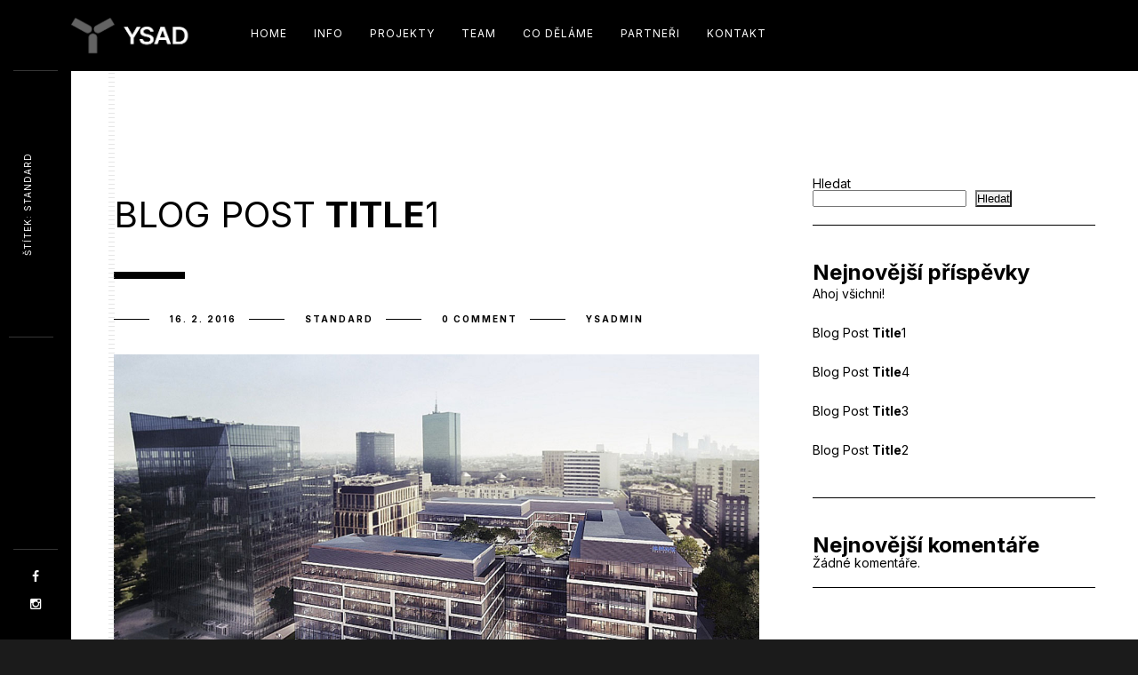

--- FILE ---
content_type: text/html; charset=UTF-8
request_url: https://www.ysad.cz/tag/standard/
body_size: 11043
content:
<!DOCTYPE html>
<html lang="cs">
    <head>
    
        <!-- Meta Data -->
        <meta charset="UTF-8"/>
        <link rel="profile" href="http://gmpg.org/xfn/11" />
        <link rel="pingback" href="https://www.ysad.cz/xmlrpc.php" />
        <meta name="viewport" content="width=device-width, initial-scale=1.0, minimum-scale=1.0, maximum-scale=1.0, user-scalable=no">
        
                
        <title>Standard &#8211; YSAD</title>
<meta name='robots' content='max-image-preview:large' />
<link rel='dns-prefetch' href='//fonts.googleapis.com' />
<link rel='preconnect' href='https://fonts.gstatic.com' crossorigin />
<link rel="alternate" type="application/rss+xml" title="YSAD &raquo; RSS zdroj" href="https://www.ysad.cz/feed/" />
<link rel="alternate" type="application/rss+xml" title="YSAD &raquo; RSS komentářů" href="https://www.ysad.cz/comments/feed/" />
<link rel="alternate" type="application/rss+xml" title="YSAD &raquo; RSS pro štítek Standard" href="https://www.ysad.cz/tag/standard/feed/" />
<style id='wp-img-auto-sizes-contain-inline-css' type='text/css'>
img:is([sizes=auto i],[sizes^="auto," i]){contain-intrinsic-size:3000px 1500px}
/*# sourceURL=wp-img-auto-sizes-contain-inline-css */
</style>
<style id='wp-emoji-styles-inline-css' type='text/css'>

	img.wp-smiley, img.emoji {
		display: inline !important;
		border: none !important;
		box-shadow: none !important;
		height: 1em !important;
		width: 1em !important;
		margin: 0 0.07em !important;
		vertical-align: -0.1em !important;
		background: none !important;
		padding: 0 !important;
	}
/*# sourceURL=wp-emoji-styles-inline-css */
</style>
<style id='wp-block-library-inline-css' type='text/css'>
:root{--wp-block-synced-color:#7a00df;--wp-block-synced-color--rgb:122,0,223;--wp-bound-block-color:var(--wp-block-synced-color);--wp-editor-canvas-background:#ddd;--wp-admin-theme-color:#007cba;--wp-admin-theme-color--rgb:0,124,186;--wp-admin-theme-color-darker-10:#006ba1;--wp-admin-theme-color-darker-10--rgb:0,107,160.5;--wp-admin-theme-color-darker-20:#005a87;--wp-admin-theme-color-darker-20--rgb:0,90,135;--wp-admin-border-width-focus:2px}@media (min-resolution:192dpi){:root{--wp-admin-border-width-focus:1.5px}}.wp-element-button{cursor:pointer}:root .has-very-light-gray-background-color{background-color:#eee}:root .has-very-dark-gray-background-color{background-color:#313131}:root .has-very-light-gray-color{color:#eee}:root .has-very-dark-gray-color{color:#313131}:root .has-vivid-green-cyan-to-vivid-cyan-blue-gradient-background{background:linear-gradient(135deg,#00d084,#0693e3)}:root .has-purple-crush-gradient-background{background:linear-gradient(135deg,#34e2e4,#4721fb 50%,#ab1dfe)}:root .has-hazy-dawn-gradient-background{background:linear-gradient(135deg,#faaca8,#dad0ec)}:root .has-subdued-olive-gradient-background{background:linear-gradient(135deg,#fafae1,#67a671)}:root .has-atomic-cream-gradient-background{background:linear-gradient(135deg,#fdd79a,#004a59)}:root .has-nightshade-gradient-background{background:linear-gradient(135deg,#330968,#31cdcf)}:root .has-midnight-gradient-background{background:linear-gradient(135deg,#020381,#2874fc)}:root{--wp--preset--font-size--normal:16px;--wp--preset--font-size--huge:42px}.has-regular-font-size{font-size:1em}.has-larger-font-size{font-size:2.625em}.has-normal-font-size{font-size:var(--wp--preset--font-size--normal)}.has-huge-font-size{font-size:var(--wp--preset--font-size--huge)}.has-text-align-center{text-align:center}.has-text-align-left{text-align:left}.has-text-align-right{text-align:right}.has-fit-text{white-space:nowrap!important}#end-resizable-editor-section{display:none}.aligncenter{clear:both}.items-justified-left{justify-content:flex-start}.items-justified-center{justify-content:center}.items-justified-right{justify-content:flex-end}.items-justified-space-between{justify-content:space-between}.screen-reader-text{border:0;clip-path:inset(50%);height:1px;margin:-1px;overflow:hidden;padding:0;position:absolute;width:1px;word-wrap:normal!important}.screen-reader-text:focus{background-color:#ddd;clip-path:none;color:#444;display:block;font-size:1em;height:auto;left:5px;line-height:normal;padding:15px 23px 14px;text-decoration:none;top:5px;width:auto;z-index:100000}html :where(.has-border-color){border-style:solid}html :where([style*=border-top-color]){border-top-style:solid}html :where([style*=border-right-color]){border-right-style:solid}html :where([style*=border-bottom-color]){border-bottom-style:solid}html :where([style*=border-left-color]){border-left-style:solid}html :where([style*=border-width]){border-style:solid}html :where([style*=border-top-width]){border-top-style:solid}html :where([style*=border-right-width]){border-right-style:solid}html :where([style*=border-bottom-width]){border-bottom-style:solid}html :where([style*=border-left-width]){border-left-style:solid}html :where(img[class*=wp-image-]){height:auto;max-width:100%}:where(figure){margin:0 0 1em}html :where(.is-position-sticky){--wp-admin--admin-bar--position-offset:var(--wp-admin--admin-bar--height,0px)}@media screen and (max-width:600px){html :where(.is-position-sticky){--wp-admin--admin-bar--position-offset:0px}}

/*# sourceURL=wp-block-library-inline-css */
</style><style id='wp-block-archives-inline-css' type='text/css'>
.wp-block-archives{box-sizing:border-box}.wp-block-archives-dropdown label{display:block}
/*# sourceURL=https://www.ysad.cz/wp-includes/blocks/archives/style.min.css */
</style>
<style id='wp-block-categories-inline-css' type='text/css'>
.wp-block-categories{box-sizing:border-box}.wp-block-categories.alignleft{margin-right:2em}.wp-block-categories.alignright{margin-left:2em}.wp-block-categories.wp-block-categories-dropdown.aligncenter{text-align:center}.wp-block-categories .wp-block-categories__label{display:block;width:100%}
/*# sourceURL=https://www.ysad.cz/wp-includes/blocks/categories/style.min.css */
</style>
<style id='wp-block-heading-inline-css' type='text/css'>
h1:where(.wp-block-heading).has-background,h2:where(.wp-block-heading).has-background,h3:where(.wp-block-heading).has-background,h4:where(.wp-block-heading).has-background,h5:where(.wp-block-heading).has-background,h6:where(.wp-block-heading).has-background{padding:1.25em 2.375em}h1.has-text-align-left[style*=writing-mode]:where([style*=vertical-lr]),h1.has-text-align-right[style*=writing-mode]:where([style*=vertical-rl]),h2.has-text-align-left[style*=writing-mode]:where([style*=vertical-lr]),h2.has-text-align-right[style*=writing-mode]:where([style*=vertical-rl]),h3.has-text-align-left[style*=writing-mode]:where([style*=vertical-lr]),h3.has-text-align-right[style*=writing-mode]:where([style*=vertical-rl]),h4.has-text-align-left[style*=writing-mode]:where([style*=vertical-lr]),h4.has-text-align-right[style*=writing-mode]:where([style*=vertical-rl]),h5.has-text-align-left[style*=writing-mode]:where([style*=vertical-lr]),h5.has-text-align-right[style*=writing-mode]:where([style*=vertical-rl]),h6.has-text-align-left[style*=writing-mode]:where([style*=vertical-lr]),h6.has-text-align-right[style*=writing-mode]:where([style*=vertical-rl]){rotate:180deg}
/*# sourceURL=https://www.ysad.cz/wp-includes/blocks/heading/style.min.css */
</style>
<style id='wp-block-latest-comments-inline-css' type='text/css'>
ol.wp-block-latest-comments{box-sizing:border-box;margin-left:0}:where(.wp-block-latest-comments:not([style*=line-height] .wp-block-latest-comments__comment)){line-height:1.1}:where(.wp-block-latest-comments:not([style*=line-height] .wp-block-latest-comments__comment-excerpt p)){line-height:1.8}.has-dates :where(.wp-block-latest-comments:not([style*=line-height])),.has-excerpts :where(.wp-block-latest-comments:not([style*=line-height])){line-height:1.5}.wp-block-latest-comments .wp-block-latest-comments{padding-left:0}.wp-block-latest-comments__comment{list-style:none;margin-bottom:1em}.has-avatars .wp-block-latest-comments__comment{list-style:none;min-height:2.25em}.has-avatars .wp-block-latest-comments__comment .wp-block-latest-comments__comment-excerpt,.has-avatars .wp-block-latest-comments__comment .wp-block-latest-comments__comment-meta{margin-left:3.25em}.wp-block-latest-comments__comment-excerpt p{font-size:.875em;margin:.36em 0 1.4em}.wp-block-latest-comments__comment-date{display:block;font-size:.75em}.wp-block-latest-comments .avatar,.wp-block-latest-comments__comment-avatar{border-radius:1.5em;display:block;float:left;height:2.5em;margin-right:.75em;width:2.5em}.wp-block-latest-comments[class*=-font-size] a,.wp-block-latest-comments[style*=font-size] a{font-size:inherit}
/*# sourceURL=https://www.ysad.cz/wp-includes/blocks/latest-comments/style.min.css */
</style>
<style id='wp-block-latest-posts-inline-css' type='text/css'>
.wp-block-latest-posts{box-sizing:border-box}.wp-block-latest-posts.alignleft{margin-right:2em}.wp-block-latest-posts.alignright{margin-left:2em}.wp-block-latest-posts.wp-block-latest-posts__list{list-style:none}.wp-block-latest-posts.wp-block-latest-posts__list li{clear:both;overflow-wrap:break-word}.wp-block-latest-posts.is-grid{display:flex;flex-wrap:wrap}.wp-block-latest-posts.is-grid li{margin:0 1.25em 1.25em 0;width:100%}@media (min-width:600px){.wp-block-latest-posts.columns-2 li{width:calc(50% - .625em)}.wp-block-latest-posts.columns-2 li:nth-child(2n){margin-right:0}.wp-block-latest-posts.columns-3 li{width:calc(33.33333% - .83333em)}.wp-block-latest-posts.columns-3 li:nth-child(3n){margin-right:0}.wp-block-latest-posts.columns-4 li{width:calc(25% - .9375em)}.wp-block-latest-posts.columns-4 li:nth-child(4n){margin-right:0}.wp-block-latest-posts.columns-5 li{width:calc(20% - 1em)}.wp-block-latest-posts.columns-5 li:nth-child(5n){margin-right:0}.wp-block-latest-posts.columns-6 li{width:calc(16.66667% - 1.04167em)}.wp-block-latest-posts.columns-6 li:nth-child(6n){margin-right:0}}:root :where(.wp-block-latest-posts.is-grid){padding:0}:root :where(.wp-block-latest-posts.wp-block-latest-posts__list){padding-left:0}.wp-block-latest-posts__post-author,.wp-block-latest-posts__post-date{display:block;font-size:.8125em}.wp-block-latest-posts__post-excerpt,.wp-block-latest-posts__post-full-content{margin-bottom:1em;margin-top:.5em}.wp-block-latest-posts__featured-image a{display:inline-block}.wp-block-latest-posts__featured-image img{height:auto;max-width:100%;width:auto}.wp-block-latest-posts__featured-image.alignleft{float:left;margin-right:1em}.wp-block-latest-posts__featured-image.alignright{float:right;margin-left:1em}.wp-block-latest-posts__featured-image.aligncenter{margin-bottom:1em;text-align:center}
/*# sourceURL=https://www.ysad.cz/wp-includes/blocks/latest-posts/style.min.css */
</style>
<style id='wp-block-search-inline-css' type='text/css'>
.wp-block-search__button{margin-left:10px;word-break:normal}.wp-block-search__button.has-icon{line-height:0}.wp-block-search__button svg{height:1.25em;min-height:24px;min-width:24px;width:1.25em;fill:currentColor;vertical-align:text-bottom}:where(.wp-block-search__button){border:1px solid #ccc;padding:6px 10px}.wp-block-search__inside-wrapper{display:flex;flex:auto;flex-wrap:nowrap;max-width:100%}.wp-block-search__label{width:100%}.wp-block-search.wp-block-search__button-only .wp-block-search__button{box-sizing:border-box;display:flex;flex-shrink:0;justify-content:center;margin-left:0;max-width:100%}.wp-block-search.wp-block-search__button-only .wp-block-search__inside-wrapper{min-width:0!important;transition-property:width}.wp-block-search.wp-block-search__button-only .wp-block-search__input{flex-basis:100%;transition-duration:.3s}.wp-block-search.wp-block-search__button-only.wp-block-search__searchfield-hidden,.wp-block-search.wp-block-search__button-only.wp-block-search__searchfield-hidden .wp-block-search__inside-wrapper{overflow:hidden}.wp-block-search.wp-block-search__button-only.wp-block-search__searchfield-hidden .wp-block-search__input{border-left-width:0!important;border-right-width:0!important;flex-basis:0;flex-grow:0;margin:0;min-width:0!important;padding-left:0!important;padding-right:0!important;width:0!important}:where(.wp-block-search__input){appearance:none;border:1px solid #949494;flex-grow:1;font-family:inherit;font-size:inherit;font-style:inherit;font-weight:inherit;letter-spacing:inherit;line-height:inherit;margin-left:0;margin-right:0;min-width:3rem;padding:8px;text-decoration:unset!important;text-transform:inherit}:where(.wp-block-search__button-inside .wp-block-search__inside-wrapper){background-color:#fff;border:1px solid #949494;box-sizing:border-box;padding:4px}:where(.wp-block-search__button-inside .wp-block-search__inside-wrapper) .wp-block-search__input{border:none;border-radius:0;padding:0 4px}:where(.wp-block-search__button-inside .wp-block-search__inside-wrapper) .wp-block-search__input:focus{outline:none}:where(.wp-block-search__button-inside .wp-block-search__inside-wrapper) :where(.wp-block-search__button){padding:4px 8px}.wp-block-search.aligncenter .wp-block-search__inside-wrapper{margin:auto}.wp-block[data-align=right] .wp-block-search.wp-block-search__button-only .wp-block-search__inside-wrapper{float:right}
/*# sourceURL=https://www.ysad.cz/wp-includes/blocks/search/style.min.css */
</style>
<style id='wp-block-group-inline-css' type='text/css'>
.wp-block-group{box-sizing:border-box}:where(.wp-block-group.wp-block-group-is-layout-constrained){position:relative}
/*# sourceURL=https://www.ysad.cz/wp-includes/blocks/group/style.min.css */
</style>
<style id='global-styles-inline-css' type='text/css'>
:root{--wp--preset--aspect-ratio--square: 1;--wp--preset--aspect-ratio--4-3: 4/3;--wp--preset--aspect-ratio--3-4: 3/4;--wp--preset--aspect-ratio--3-2: 3/2;--wp--preset--aspect-ratio--2-3: 2/3;--wp--preset--aspect-ratio--16-9: 16/9;--wp--preset--aspect-ratio--9-16: 9/16;--wp--preset--color--black: #000000;--wp--preset--color--cyan-bluish-gray: #abb8c3;--wp--preset--color--white: #ffffff;--wp--preset--color--pale-pink: #f78da7;--wp--preset--color--vivid-red: #cf2e2e;--wp--preset--color--luminous-vivid-orange: #ff6900;--wp--preset--color--luminous-vivid-amber: #fcb900;--wp--preset--color--light-green-cyan: #7bdcb5;--wp--preset--color--vivid-green-cyan: #00d084;--wp--preset--color--pale-cyan-blue: #8ed1fc;--wp--preset--color--vivid-cyan-blue: #0693e3;--wp--preset--color--vivid-purple: #9b51e0;--wp--preset--gradient--vivid-cyan-blue-to-vivid-purple: linear-gradient(135deg,rgb(6,147,227) 0%,rgb(155,81,224) 100%);--wp--preset--gradient--light-green-cyan-to-vivid-green-cyan: linear-gradient(135deg,rgb(122,220,180) 0%,rgb(0,208,130) 100%);--wp--preset--gradient--luminous-vivid-amber-to-luminous-vivid-orange: linear-gradient(135deg,rgb(252,185,0) 0%,rgb(255,105,0) 100%);--wp--preset--gradient--luminous-vivid-orange-to-vivid-red: linear-gradient(135deg,rgb(255,105,0) 0%,rgb(207,46,46) 100%);--wp--preset--gradient--very-light-gray-to-cyan-bluish-gray: linear-gradient(135deg,rgb(238,238,238) 0%,rgb(169,184,195) 100%);--wp--preset--gradient--cool-to-warm-spectrum: linear-gradient(135deg,rgb(74,234,220) 0%,rgb(151,120,209) 20%,rgb(207,42,186) 40%,rgb(238,44,130) 60%,rgb(251,105,98) 80%,rgb(254,248,76) 100%);--wp--preset--gradient--blush-light-purple: linear-gradient(135deg,rgb(255,206,236) 0%,rgb(152,150,240) 100%);--wp--preset--gradient--blush-bordeaux: linear-gradient(135deg,rgb(254,205,165) 0%,rgb(254,45,45) 50%,rgb(107,0,62) 100%);--wp--preset--gradient--luminous-dusk: linear-gradient(135deg,rgb(255,203,112) 0%,rgb(199,81,192) 50%,rgb(65,88,208) 100%);--wp--preset--gradient--pale-ocean: linear-gradient(135deg,rgb(255,245,203) 0%,rgb(182,227,212) 50%,rgb(51,167,181) 100%);--wp--preset--gradient--electric-grass: linear-gradient(135deg,rgb(202,248,128) 0%,rgb(113,206,126) 100%);--wp--preset--gradient--midnight: linear-gradient(135deg,rgb(2,3,129) 0%,rgb(40,116,252) 100%);--wp--preset--font-size--small: 13px;--wp--preset--font-size--medium: 20px;--wp--preset--font-size--large: 36px;--wp--preset--font-size--x-large: 42px;--wp--preset--spacing--20: 0.44rem;--wp--preset--spacing--30: 0.67rem;--wp--preset--spacing--40: 1rem;--wp--preset--spacing--50: 1.5rem;--wp--preset--spacing--60: 2.25rem;--wp--preset--spacing--70: 3.38rem;--wp--preset--spacing--80: 5.06rem;--wp--preset--shadow--natural: 6px 6px 9px rgba(0, 0, 0, 0.2);--wp--preset--shadow--deep: 12px 12px 50px rgba(0, 0, 0, 0.4);--wp--preset--shadow--sharp: 6px 6px 0px rgba(0, 0, 0, 0.2);--wp--preset--shadow--outlined: 6px 6px 0px -3px rgb(255, 255, 255), 6px 6px rgb(0, 0, 0);--wp--preset--shadow--crisp: 6px 6px 0px rgb(0, 0, 0);}:where(.is-layout-flex){gap: 0.5em;}:where(.is-layout-grid){gap: 0.5em;}body .is-layout-flex{display: flex;}.is-layout-flex{flex-wrap: wrap;align-items: center;}.is-layout-flex > :is(*, div){margin: 0;}body .is-layout-grid{display: grid;}.is-layout-grid > :is(*, div){margin: 0;}:where(.wp-block-columns.is-layout-flex){gap: 2em;}:where(.wp-block-columns.is-layout-grid){gap: 2em;}:where(.wp-block-post-template.is-layout-flex){gap: 1.25em;}:where(.wp-block-post-template.is-layout-grid){gap: 1.25em;}.has-black-color{color: var(--wp--preset--color--black) !important;}.has-cyan-bluish-gray-color{color: var(--wp--preset--color--cyan-bluish-gray) !important;}.has-white-color{color: var(--wp--preset--color--white) !important;}.has-pale-pink-color{color: var(--wp--preset--color--pale-pink) !important;}.has-vivid-red-color{color: var(--wp--preset--color--vivid-red) !important;}.has-luminous-vivid-orange-color{color: var(--wp--preset--color--luminous-vivid-orange) !important;}.has-luminous-vivid-amber-color{color: var(--wp--preset--color--luminous-vivid-amber) !important;}.has-light-green-cyan-color{color: var(--wp--preset--color--light-green-cyan) !important;}.has-vivid-green-cyan-color{color: var(--wp--preset--color--vivid-green-cyan) !important;}.has-pale-cyan-blue-color{color: var(--wp--preset--color--pale-cyan-blue) !important;}.has-vivid-cyan-blue-color{color: var(--wp--preset--color--vivid-cyan-blue) !important;}.has-vivid-purple-color{color: var(--wp--preset--color--vivid-purple) !important;}.has-black-background-color{background-color: var(--wp--preset--color--black) !important;}.has-cyan-bluish-gray-background-color{background-color: var(--wp--preset--color--cyan-bluish-gray) !important;}.has-white-background-color{background-color: var(--wp--preset--color--white) !important;}.has-pale-pink-background-color{background-color: var(--wp--preset--color--pale-pink) !important;}.has-vivid-red-background-color{background-color: var(--wp--preset--color--vivid-red) !important;}.has-luminous-vivid-orange-background-color{background-color: var(--wp--preset--color--luminous-vivid-orange) !important;}.has-luminous-vivid-amber-background-color{background-color: var(--wp--preset--color--luminous-vivid-amber) !important;}.has-light-green-cyan-background-color{background-color: var(--wp--preset--color--light-green-cyan) !important;}.has-vivid-green-cyan-background-color{background-color: var(--wp--preset--color--vivid-green-cyan) !important;}.has-pale-cyan-blue-background-color{background-color: var(--wp--preset--color--pale-cyan-blue) !important;}.has-vivid-cyan-blue-background-color{background-color: var(--wp--preset--color--vivid-cyan-blue) !important;}.has-vivid-purple-background-color{background-color: var(--wp--preset--color--vivid-purple) !important;}.has-black-border-color{border-color: var(--wp--preset--color--black) !important;}.has-cyan-bluish-gray-border-color{border-color: var(--wp--preset--color--cyan-bluish-gray) !important;}.has-white-border-color{border-color: var(--wp--preset--color--white) !important;}.has-pale-pink-border-color{border-color: var(--wp--preset--color--pale-pink) !important;}.has-vivid-red-border-color{border-color: var(--wp--preset--color--vivid-red) !important;}.has-luminous-vivid-orange-border-color{border-color: var(--wp--preset--color--luminous-vivid-orange) !important;}.has-luminous-vivid-amber-border-color{border-color: var(--wp--preset--color--luminous-vivid-amber) !important;}.has-light-green-cyan-border-color{border-color: var(--wp--preset--color--light-green-cyan) !important;}.has-vivid-green-cyan-border-color{border-color: var(--wp--preset--color--vivid-green-cyan) !important;}.has-pale-cyan-blue-border-color{border-color: var(--wp--preset--color--pale-cyan-blue) !important;}.has-vivid-cyan-blue-border-color{border-color: var(--wp--preset--color--vivid-cyan-blue) !important;}.has-vivid-purple-border-color{border-color: var(--wp--preset--color--vivid-purple) !important;}.has-vivid-cyan-blue-to-vivid-purple-gradient-background{background: var(--wp--preset--gradient--vivid-cyan-blue-to-vivid-purple) !important;}.has-light-green-cyan-to-vivid-green-cyan-gradient-background{background: var(--wp--preset--gradient--light-green-cyan-to-vivid-green-cyan) !important;}.has-luminous-vivid-amber-to-luminous-vivid-orange-gradient-background{background: var(--wp--preset--gradient--luminous-vivid-amber-to-luminous-vivid-orange) !important;}.has-luminous-vivid-orange-to-vivid-red-gradient-background{background: var(--wp--preset--gradient--luminous-vivid-orange-to-vivid-red) !important;}.has-very-light-gray-to-cyan-bluish-gray-gradient-background{background: var(--wp--preset--gradient--very-light-gray-to-cyan-bluish-gray) !important;}.has-cool-to-warm-spectrum-gradient-background{background: var(--wp--preset--gradient--cool-to-warm-spectrum) !important;}.has-blush-light-purple-gradient-background{background: var(--wp--preset--gradient--blush-light-purple) !important;}.has-blush-bordeaux-gradient-background{background: var(--wp--preset--gradient--blush-bordeaux) !important;}.has-luminous-dusk-gradient-background{background: var(--wp--preset--gradient--luminous-dusk) !important;}.has-pale-ocean-gradient-background{background: var(--wp--preset--gradient--pale-ocean) !important;}.has-electric-grass-gradient-background{background: var(--wp--preset--gradient--electric-grass) !important;}.has-midnight-gradient-background{background: var(--wp--preset--gradient--midnight) !important;}.has-small-font-size{font-size: var(--wp--preset--font-size--small) !important;}.has-medium-font-size{font-size: var(--wp--preset--font-size--medium) !important;}.has-large-font-size{font-size: var(--wp--preset--font-size--large) !important;}.has-x-large-font-size{font-size: var(--wp--preset--font-size--x-large) !important;}
/*# sourceURL=global-styles-inline-css */
</style>

<style id='classic-theme-styles-inline-css' type='text/css'>
/*! This file is auto-generated */
.wp-block-button__link{color:#fff;background-color:#32373c;border-radius:9999px;box-shadow:none;text-decoration:none;padding:calc(.667em + 2px) calc(1.333em + 2px);font-size:1.125em}.wp-block-file__button{background:#32373c;color:#fff;text-decoration:none}
/*# sourceURL=/wp-includes/css/classic-themes.min.css */
</style>
<link rel='stylesheet' id='contact-form-7-css' href='https://www.ysad.cz/wp-content/plugins/contact-form-7/includes/css/styles.css?ver=5.9.5' type='text/css' media='all' />
<link rel='stylesheet' id='monolit-css-plugins-css' href='https://www.ysad.cz/wp-content/themes/monolit/assets/css/plugins.css' type='text/css' media='all' />
<link rel='stylesheet' id='monolit-fonts-css' href='https://fonts.googleapis.com/css?family=Roboto%3A400%2C300%2C200%2C100%2C400italic%2C700%2C900%7CMuli&#038;subset=latin%2Cvietnamese%2Clatin-ext%2Ccyrillic%2Ccyrillic-ext%2Cgreek-ext%2Cgreek' type='text/css' media='all' />
<link rel='stylesheet' id='monolit-style-css' href='https://www.ysad.cz/wp-content/themes/monolit/style.css' type='text/css' media='all' />
<link rel='stylesheet' id='monolit-custom-style-css' href='https://www.ysad.cz/wp-content/themes/monolit/assets/css/custom.css' type='text/css' media='all' />
<link rel="preload" as="style" href="https://fonts.googleapis.com/css?family=Inter:400,700&#038;display=swap&#038;ver=1716483957" /><link rel="stylesheet" href="https://fonts.googleapis.com/css?family=Inter:400,700&#038;display=swap&#038;ver=1716483957" media="print" onload="this.media='all'"><noscript><link rel="stylesheet" href="https://fonts.googleapis.com/css?family=Inter:400,700&#038;display=swap&#038;ver=1716483957" /></noscript><script type="text/javascript" src="https://www.ysad.cz/wp-includes/js/jquery/jquery.min.js?ver=3.7.1" id="jquery-core-js"></script>
<script type="text/javascript" src="https://www.ysad.cz/wp-includes/js/jquery/jquery-migrate.min.js?ver=3.4.1" id="jquery-migrate-js"></script>
<link rel="https://api.w.org/" href="https://www.ysad.cz/wp-json/" /><link rel="alternate" title="JSON" type="application/json" href="https://www.ysad.cz/wp-json/wp/v2/tags/16" /><link rel="EditURI" type="application/rsd+xml" title="RSD" href="https://www.ysad.cz/xmlrpc.php?rsd" />
<meta name="generator" content="WordPress 6.9" />
<meta name="generator" content="Redux 4.4.16" /><meta name="generator" content="Powered by WPBakery Page Builder - drag and drop page builder for WordPress."/>
<link rel="icon" href="https://www.ysad.cz/wp-content/uploads/2024/05/cropped-ysad-favicon-32x32.png" sizes="32x32" />
<link rel="icon" href="https://www.ysad.cz/wp-content/uploads/2024/05/cropped-ysad-favicon-192x192.png" sizes="192x192" />
<link rel="apple-touch-icon" href="https://www.ysad.cz/wp-content/uploads/2024/05/cropped-ysad-favicon-180x180.png" />
<meta name="msapplication-TileImage" content="https://www.ysad.cz/wp-content/uploads/2024/05/cropped-ysad-favicon-270x270.png" />
		<style type="text/css" id="wp-custom-css">
			.tucne {font-weight:700}

h3 {letter-spacing:10px !important;
line-height:1.3em;
}

h2 {line-height:1.1em;
}

.hero-link {border:1px solid white; padding: 15px 30px 15px 30px;
}

a.hero-link:hover { background-color:white; color:black}		</style>
		<style id="monolit_options-dynamic-css" title="dynamic-css" class="redux-options-output">body{font-family:Inter;line-height:14px;font-weight:400;font-style:normal;font-size:14px;}a{font-family:Inter;font-weight:normal;font-style:normal;}a:hover{font-family:Inter;font-weight:normal;font-style:normal;}p{font-family:Inter;line-height:22px;font-weight:400;font-style:normal;font-size:14px;}h1, h2, h3, h4, h5, h6{font-family:Inter;font-weight:700;font-style:normal;}nav li a,.hero-wrap-item h2,.serv-details h3,.ser-list li,.inline-filter .gallery-filters a,.inline-filter .count-folio div,.filter-button,.round-counter div,.hid-sidebar h4 ,.pd-holder h5,.team-info h4,.footer-title h2,#submit , .form-submit button,.member-content-nav li a,.main-breadcrumb li > strong,.creat-list li a  , .text-link,.cat-item a,.lg-sub-html,.show-share span,.share-icon:before{font-family:Inter;font-style:normal;}blockquote p{font-family:Inter;font-weight:normal;font-style:normal;}nav li a{font-family:Inter;line-height:12px;font-weight:normal;font-style:normal;font-size:12px;}nav li a:hover{font-family:Inter;font-weight:normal;font-style:normal;}.footer-title h2,.footer-title h2 a,.footer-title h2 a:hover{font-family:Inter;font-weight:normal;font-style:normal;}.hero-wrap-item h2{font-family:Inter;font-style:normal;}.hero-wrap-item h3, .hero-wrap-item h3 a{font-family:Inter;font-style:normal;}.section-title{font-family:Inter;font-weight:normal;font-style:normal;}</style><noscript><style> .wpb_animate_when_almost_visible { opacity: 1; }</style></noscript>        
    </head>
    <body class="archive tag tag-standard tag-16 wp-theme-monolit monolit-has-addons hfeed shop-list-three-cols shop-list-tablet-three-cols wpb-js-composer js-comp-ver-6.7.0 vc_responsive">
        <div class="hor-nav-layout hor-content no-dis"></div>
                <!-- loader -->
        <div id="monolit-loader" class="loader">
            <div id="movingBallG">
                <div class="movingBallLineG"></div>
                <div id="movingBallG_1" class="movingBallG"></div>
            </div>
        </div>
        <!-- loader end -->
        <!--================= main start ================-->
        <div id="main-theme">
                    <!--=============== header ===============-->   
            <header class="monolit-header">
                <!-- header-inner  -->
                <div class="header-inner">
                    <!-- header logo -->
                    <div class="logo-holder"
                                         style="width:137px;" 
                    >
                        <a href="https://www.ysad.cz/">
                                                        <img src="https://www.ysad.cz/wp-content/uploads/2024/05/ysad-logotyp-horizontalni-invert-web-4.png"  width="137" height="60" class="monolit-logo" alt="YSAD" />
                                                                                                            </a>
                    </div>
                    <!-- header logo end -->
                    <!-- mobile nav button -->
                    <div class="nav-button-holder">
                        <div class="nav-button vis-m"><span></span><span></span><span></span></div>
                    </div>
                    <!-- mobile nav button end -->
                    <!-- navigation  -->
                    <div class="nav-holder">
                                            <nav
                                                >
                            <ul id="menu-one-page-navigation-menus" class="monolit_main-nav"><li id="menu-item-540" class="menu-item menu-item-type-custom menu-item-object-custom menu-item-540"><a href="http://www.ysad.cz/index.php#home">Home</a></li>
<li id="menu-item-493" class="menu-item menu-item-type-custom menu-item-object-custom menu-item-493"><a href="http://www.ysad.cz/index.php#info" title="About Us">INFO</a></li>
<li id="menu-item-542" class="menu-item menu-item-type-custom menu-item-object-custom menu-item-542"><a href="http://www.ysad.cz/index.php#projekty" title="Featured works">Projekty</a></li>
<li id="menu-item-544" class="menu-item menu-item-type-custom menu-item-object-custom menu-item-544"><a href="http://www.ysad.cz/index.php#team" title="Our Team">Team</a></li>
<li id="menu-item-545" class="menu-item menu-item-type-custom menu-item-object-custom menu-item-545"><a href="http://www.ysad.cz/index.php#codelame" title="Our Services">Co děláme</a></li>
<li id="menu-item-787" class="menu-item menu-item-type-custom menu-item-object-custom menu-item-787"><a href="http://www.ysad.cz/index.php#partneri">Partneři</a></li>
<li id="menu-item-498" class="menu-item menu-item-type-custom menu-item-object-custom menu-item-498"><a href="http://www.ysad.cz/index.php#kdenasnajdete">Kontakt</a></li>
</ul>                        </nav>
                                        </div>
                    <!-- navigation  end -->
                </div>
                <!-- header-inner  end -->
                <!-- share button  -->
                                <!-- share  end-->
            </header>
            <!--=============== header end ===============-->  

            <!--=============== wrapper ===============-->  
            <div id="wrapper">
                <!-- content-holder  -->
                <div class="content-holder content-holder-main">
                    <div class="dynamic-title"><h1>Štítek: <span>Standard</span></h1></div>

                                        

<!-- content  -->
<div class="content">
    <section id="blog_sec1">
        <div class="container">
            <div class="row">

            
                            <div class="col-md-8  display-posts">
            

								
				
						                    
							<article class="content-content post-entry post-284 post type-post status-publish format-standard has-post-thumbnail hentry category-standard tag-blog tag-standard tag-tag">
	<h2 class="section-title dec-title"><a href="https://www.ysad.cz/blog-post-title/"><span>Blog Post  <strong>Title</strong>1</span></a></h2>			<ul class="creat-list">
	        			<li><a class="tag" href="https://www.ysad.cz/2016/02/16/"> 16. 2. 2016</a></li>
															<li><a href="https://www.ysad.cz/category/standard/" rel="category tag">Standard</a></li>			
					
									<li><a href="https://www.ysad.cz/blog-post-title/#respond">0 comment</a></li>
									<li><a href="https://www.ysad.cz/author/ysadmin/" title="Příspěvky od ysadmin" rel="author">ysadmin</a></li>
			 
	    </ul>
			<div class="blog-media">
        <div class="box-item">
            <a class="ajax" href="https://www.ysad.cz/blog-post-title/">
            <span class="overlay"></span>
            <img width="1240" height="800" src="https://www.ysad.cz/wp-content/uploads/2016/02/17-1.jpg" class="respimg wp-post-image" alt="Image Title" decoding="async" fetchpriority="high" srcset="https://www.ysad.cz/wp-content/uploads/2016/02/17-1.jpg 1240w, https://www.ysad.cz/wp-content/uploads/2016/02/17-1-300x194.jpg 300w, https://www.ysad.cz/wp-content/uploads/2016/02/17-1-1024x661.jpg 1024w, https://www.ysad.cz/wp-content/uploads/2016/02/17-1-768x495.jpg 768w" sizes="(max-width: 1240px) 100vw, 1240px" />            </a>
        </div>
    </div>
	    
    <div class="blog-text">
        
        <p>Vestibulum orci felis, ullamcorper non condimentum non, ultrices ac nunc. Mauris non ligula suscipit, vulputate mi accumsan, dapibus felis. Nullam sed sapien dui. Nulla auctor sit amet sem non porta. Integer iaculis tellus nulla, quis imperdiet magna venenatis vitae.</p>
                		<div class="clearfix"></div>
		<a href="https://www.ysad.cz/blog-post-title/" class="btn"><span>read more </span> <i class="fa fa-long-arrow-right"></i></a>
    </div>
    
</article>

						                    
							<article class="content-content post-entry post-280 post type-post status-publish format-standard has-post-thumbnail hentry category-standard tag-demo tag-post tag-standard">
	<h2 class="section-title dec-title"><a href="https://www.ysad.cz/blog-post-title-3/"><span>Blog Post  <strong>Title</strong>3</span></a></h2>			<ul class="creat-list">
	        			<li><a class="tag" href="https://www.ysad.cz/2016/01/25/"> 25. 1. 2016</a></li>
															<li><a href="https://www.ysad.cz/category/standard/" rel="category tag">Standard</a></li>			
					
									<li><a href="https://www.ysad.cz/blog-post-title-3/#respond">0 comment</a></li>
									<li><a href="https://www.ysad.cz/author/ysadmin/" title="Příspěvky od ysadmin" rel="author">ysadmin</a></li>
			 
	    </ul>
			<div class="blog-media">
        <div class="box-item">
            <a class="ajax" href="https://www.ysad.cz/blog-post-title-3/">
            <span class="overlay"></span>
            <img width="1240" height="800" src="https://www.ysad.cz/wp-content/uploads/2016/02/11.jpg" class="respimg wp-post-image" alt="Image Title" decoding="async" srcset="https://www.ysad.cz/wp-content/uploads/2016/02/11.jpg 1240w, https://www.ysad.cz/wp-content/uploads/2016/02/11-300x194.jpg 300w, https://www.ysad.cz/wp-content/uploads/2016/02/11-1024x661.jpg 1024w, https://www.ysad.cz/wp-content/uploads/2016/02/11-768x495.jpg 768w" sizes="(max-width: 1240px) 100vw, 1240px" />            </a>
        </div>
    </div>
	    
    <div class="blog-text">
        
        <p>Vestibulum orci felis, ullamcorper non condimentum non, ultrices ac nunc. Mauris non ligula suscipit, vulputate mi accumsan, dapibus felis. Nullam sed sapien dui. Nulla auctor sit amet sem non porta. Integer iaculis tellus nulla, quis imperdiet magna venenatis vitae.</p>
                		<div class="clearfix"></div>
		<a href="https://www.ysad.cz/blog-post-title-3/" class="btn"><span>read more </span> <i class="fa fa-long-arrow-right"></i></a>
    </div>
    
</article>

						
				 

				
                </div><!--/.posts column -->

                            <!--Blog Sidebar-->
                <div class="col-md-4 right-sidebar">
                    <div class="sidebar">
                        <div id="block-2" class="widget widget_block widget_search"><form role="search" method="get" action="https://www.ysad.cz/" class="wp-block-search__button-outside wp-block-search__text-button wp-block-search"    ><label class="wp-block-search__label" for="wp-block-search__input-1" >Hledat</label><div class="wp-block-search__inside-wrapper" ><input class="wp-block-search__input" id="wp-block-search__input-1" placeholder="" value="" type="search" name="s" required /><button aria-label="Hledat" class="wp-block-search__button wp-element-button" type="submit" >Hledat</button></div></form></div><div id="block-3" class="widget widget_block"><div class="wp-block-group"><div class="wp-block-group__inner-container is-layout-flow wp-block-group-is-layout-flow"><h2 class="wp-block-heading">Nejnovější příspěvky</h2><ul class="wp-block-latest-posts__list wp-block-latest-posts"><li><a class="wp-block-latest-posts__post-title" href="https://www.ysad.cz/ahoj-vsichni/">Ahoj všichni!</a></li>
<li><a class="wp-block-latest-posts__post-title" href="https://www.ysad.cz/blog-post-title/">Blog Post  <strong>Title</strong>1</a></li>
<li><a class="wp-block-latest-posts__post-title" href="https://www.ysad.cz/blog-post-title-4/">Blog Post  <strong>Title</strong>4</a></li>
<li><a class="wp-block-latest-posts__post-title" href="https://www.ysad.cz/blog-post-title-3/">Blog Post  <strong>Title</strong>3</a></li>
<li><a class="wp-block-latest-posts__post-title" href="https://www.ysad.cz/blog-post-title-2/">Blog Post  <strong>Title</strong>2</a></li>
</ul></div></div></div><div id="block-4" class="widget widget_block"><div class="wp-block-group"><div class="wp-block-group__inner-container is-layout-flow wp-block-group-is-layout-flow"><h2 class="wp-block-heading">Nejnovější komentáře</h2><div class="no-comments wp-block-latest-comments">Žádné komentáře.</div></div></div></div><div id="search-1" class="widget widget_search"><div class="searh-holder">
	<form role="search" method="get" class="searh-inner" action="https://www.ysad.cz/">
		<input name="s" type="text" class="search" placeholder="Search..." value="" title=""/>
		<button class="search-submit" id="submit_btn"><i class="fa fa-search transition"></i> </button>
	</form>
</div></div><div id="text-2" class="widget widget_text"><h3>About Author</h3><div class="clearfix"></div>			<div class="textwidget"><img src="http://demowp.cththemes.net/monolit/wp-content/uploads/2016/02/6-1.jpg" class="respimg waimg" alt="">
<p>Etiam in nulla arcu, ut vehicula velit. Vivamus dapibus rutrum mi ut aliquam. In hac habitasse platea dictumst. Integer sagittis neque a tortor tempor in porta sem vulputate.</p></div>
		</div><div id="tag_cloud-1" class="widget widget_tag_cloud"><h3>Tags</h3><div class="clearfix"></div><div class="tagcloud"><ul class='wp-tag-cloud' role='list'>
	<li><a href="https://www.ysad.cz/tag/audio/" class="tag-cloud-link tag-link-8 tag-link-position-1" style="font-size: 8pt;" aria-label="Audio (1 položka)">Audio</a></li>
	<li><a href="https://www.ysad.cz/tag/blog/" class="tag-cloud-link tag-link-9 tag-link-position-2" style="font-size: 8pt;" aria-label="Blog (1 položka)">Blog</a></li>
	<li><a href="https://www.ysad.cz/tag/demo/" class="tag-cloud-link tag-link-10 tag-link-position-3" style="font-size: 13.25pt;" aria-label="Demo (2 položky)">Demo</a></li>
	<li><a href="https://www.ysad.cz/tag/gallery/" class="tag-cloud-link tag-link-11 tag-link-position-4" style="font-size: 8pt;" aria-label="Gallery (1 položka)">Gallery</a></li>
	<li><a href="https://www.ysad.cz/tag/image/" class="tag-cloud-link tag-link-12 tag-link-position-5" style="font-size: 8pt;" aria-label="Image (1 položka)">Image</a></li>
	<li><a href="https://www.ysad.cz/tag/photography/" class="tag-cloud-link tag-link-13 tag-link-position-6" style="font-size: 8pt;" aria-label="Photography (1 položka)">Photography</a></li>
	<li><a href="https://www.ysad.cz/tag/post/" class="tag-cloud-link tag-link-14 tag-link-position-7" style="font-size: 22pt;" aria-label="Post (5 položek)">Post</a></li>
	<li><a href="https://www.ysad.cz/tag/soundcloud/" class="tag-cloud-link tag-link-15 tag-link-position-8" style="font-size: 8pt;" aria-label="Soundcloud (1 položka)">Soundcloud</a></li>
	<li><a href="https://www.ysad.cz/tag/standard/" class="tag-cloud-link tag-link-16 tag-link-position-9" style="font-size: 13.25pt;" aria-label="Standard (2 položky)">Standard</a></li>
	<li><a href="https://www.ysad.cz/tag/tag/" class="tag-cloud-link tag-link-17 tag-link-position-10" style="font-size: 16.75pt;" aria-label="Tag (3 položky)">Tag</a></li>
	<li><a href="https://www.ysad.cz/tag/video/" class="tag-cloud-link tag-link-18 tag-link-position-11" style="font-size: 8pt;" aria-label="Video (1 položka)">Video</a></li>
	<li><a href="https://www.ysad.cz/tag/youtube/" class="tag-cloud-link tag-link-19 tag-link-position-12" style="font-size: 8pt;" aria-label="Youtube (1 položka)">Youtube</a></li>
</ul>
</div>
</div><div id="categories-2" class="widget widget_categories"><h3>Categories</h3><div class="clearfix"></div>
			<ul>
					<li class="cat-item cat-item-2"><a href="https://www.ysad.cz/category/audio/">Audio</a> (1)
</li>
	<li class="cat-item cat-item-3"><a href="https://www.ysad.cz/category/gallery/">Gallery</a> (1)
</li>
	<li class="cat-item cat-item-4"><a href="https://www.ysad.cz/category/image/">Image</a> (2)
</li>
	<li class="cat-item cat-item-1"><a href="https://www.ysad.cz/category/nezarazene/">Nezařazené</a> (1)
</li>
	<li class="cat-item cat-item-5"><a href="https://www.ysad.cz/category/standard/">Standard</a> (2)
</li>
	<li class="cat-item cat-item-7"><a href="https://www.ysad.cz/category/video/">Video</a> (1)
</li>
			</ul>

			</div><div id="meta-1" class="widget widget_meta"><h3>Základní informace</h3><div class="clearfix"></div>
		<ul>
						<li><a href="https://www.ysad.cz/wp-login.php">Přihlásit se</a></li>
			<li><a href="https://www.ysad.cz/feed/">Zdroj kanálů (příspěvky)</a></li>
			<li><a href="https://www.ysad.cz/comments/feed/">Kanál komentářů</a></li>

			<li><a href="https://cs.wordpress.org/">Česká lokalizace</a></li>
		</ul>

		</div><div id="block-5" class="widget widget_block"><div class="wp-block-group"><div class="wp-block-group__inner-container is-layout-flow wp-block-group-is-layout-flow"><h2 class="wp-block-heading">Archivy</h2><ul class="wp-block-archives-list wp-block-archives">	<li><a href='https://www.ysad.cz/2022/01/'>Leden 2022</a></li>
	<li><a href='https://www.ysad.cz/2016/02/'>Únor 2016</a></li>
	<li><a href='https://www.ysad.cz/2016/01/'>Leden 2016</a></li>
	<li><a href='https://www.ysad.cz/2015/12/'>Prosinec 2015</a></li>
	<li><a href='https://www.ysad.cz/2015/11/'>Listopad 2015</a></li>
</ul></div></div></div><div id="block-6" class="widget widget_block"><div class="wp-block-group"><div class="wp-block-group__inner-container is-layout-flow wp-block-group-is-layout-flow"><h2 class="wp-block-heading">Rubriky</h2><ul class="wp-block-categories-list wp-block-categories">	<li class="cat-item cat-item-2"><a href="https://www.ysad.cz/category/audio/">Audio</a>
</li>
	<li class="cat-item cat-item-3"><a href="https://www.ysad.cz/category/gallery/">Gallery</a>
</li>
	<li class="cat-item cat-item-4"><a href="https://www.ysad.cz/category/image/">Image</a>
</li>
	<li class="cat-item cat-item-1"><a href="https://www.ysad.cz/category/nezarazene/">Nezařazené</a>
</li>
	<li class="cat-item cat-item-5"><a href="https://www.ysad.cz/category/standard/">Standard</a>
</li>
	<li class="cat-item cat-item-7"><a href="https://www.ysad.cz/category/video/">Video</a>
</li>
</ul></div></div></div>                    </div>
                </div>
            
            </div><!-- /row -->
        </div><!-- /container -->
    </section>
</div><!-- Content end  -->


 
                                    <!-- content footer-->
                    <div class="height-emulator"></div>
                    <footer class="content-footer">
                        <!--  container  --> 
                        <div class="container">
                                                        <div class="row">
<div class="col-md-6">
    <!-- Footer logo --> 
    <div class="footer-item footer-logo">
        <a href="https://www.ysad.cz/" class="ajax"><img src="https://www.ysad.cz/wp-content/uploads/2024/05/ysad-logotyp-horizontalni-invert-web-4.png" height="70" alt="footer logo"></a>
        <p>RODINNÉ DOMY - DESIGN INTERIÉRU<br>ACRHITEKTURA - DEVELOPMENT A REALITY</p>
    </div>
    <!-- Footer logo end --> 
</div>
<!-- Footer info --> 
<div class="col-md-2">
    <div class="footer-item">
        <h4></h4>
        <ul>
            <li></li>
            
        </ul>
    </div>
</div>
<!-- Footer info end--> 
<!-- Footer info --> 
<div class="col-md-2">
    <div class="footer-item">
        <h4 class="text-link">Mobil</h4>
        <ul>
            <li>+420 776 210 378</li>
            
            
        </ul>
    </div>
</div>
<!-- Footer info-->
<!-- Footer info end--> 
<div class="col-md-2">
    <div class="footer-item">
        <h4 class="text-link">E-mail</h4>
        <ul>
            <li><a href="mailto:info@ysad.cz">info@ysad.cz</a></li>
        </ul>
    </div>
</div>


<!-- Footer info end--> 
</div>
<!-- Footer copyright -->
<div class="row">
<div class="col-md-6"></div>
<div class="col-md-6">
    <div class="footer-wrap">
        <span class="copyright">  © ysad 2024. All rights reserved.  
        </span>
        <span class="to-top">Nahoru</span>
    </div>
</div>
</div>
<!-- Footer copyright end -->                        </div>
                        <!--  container  end --> 
                                                <!-- Hover animation  -->
                        <canvas class="particular footer-canvas" data-color=""></canvas>
                        <!-- Hover animation  end -->
                                            </footer>
                    <!-- content footer end -->
                                                    </div>
                <!-- content-holder  end-->
            </div>
            <!-- wrapper end -->
                        <!-- Fixed footer -->
                        <footer class="fixed-footer monolit-footer">
                            <div class="footer-social">
                <ul>
<li><a href="https://www.facebook.com/ysadpraha" target="_blank"><i class="fa fa-facebook"></i></a></li>
<li><a href="https://www.instagram.com/ysad_architekti/" target="_blank"><i class="fa fa-instagram"></i></a></li>
</ul>                </div>
                                <!-- Header  title --> 
                <div class="footer-title">
                    <h2><a href="#"></a></h2>
                </div>
                <!-- Header  title  end-->
                            </footer>
            <!-- Fixed footer end-->
                    </div>
        <!-- Main end -->
        <script type="speculationrules">
{"prefetch":[{"source":"document","where":{"and":[{"href_matches":"/*"},{"not":{"href_matches":["/wp-*.php","/wp-admin/*","/wp-content/uploads/*","/wp-content/*","/wp-content/plugins/*","/wp-content/themes/monolit/*","/*\\?(.+)"]}},{"not":{"selector_matches":"a[rel~=\"nofollow\"]"}},{"not":{"selector_matches":".no-prefetch, .no-prefetch a"}}]},"eagerness":"conservative"}]}
</script>
<script type="text/javascript" src="https://www.ysad.cz/wp-content/plugins/contact-form-7/includes/swv/js/index.js?ver=5.9.5" id="swv-js"></script>
<script type="text/javascript" id="contact-form-7-js-extra">
/* <![CDATA[ */
var wpcf7 = {"api":{"root":"https://www.ysad.cz/wp-json/","namespace":"contact-form-7/v1"}};
//# sourceURL=contact-form-7-js-extra
/* ]]> */
</script>
<script type="text/javascript" src="https://www.ysad.cz/wp-content/plugins/contact-form-7/includes/js/index.js?ver=5.9.5" id="contact-form-7-js"></script>
<script type="text/javascript" id="monolit-addons-js-extra">
/* <![CDATA[ */
var _monolit_add_ons = {"url":"https://www.ysad.cz/wp-admin/admin-ajax.php","nonce":"ef193c645a","like":"Like","unlike":"Unlike"};
//# sourceURL=monolit-addons-js-extra
/* ]]> */
</script>
<script type="text/javascript" src="https://www.ysad.cz/wp-content/plugins/monolit-add-ons/assets/js/monolit-add-ons.min.js" id="monolit-addons-js"></script>
<script type="text/javascript" src="https://www.ysad.cz/wp-content/themes/monolit/assets/js/plugins.js" id="monolit-js-plugins-js"></script>
<script type="text/javascript" src="https://www.ysad.cz/wp-includes/js/imagesloaded.min.js?ver=5.0.0" id="imagesloaded-js"></script>
<script type="text/javascript" id="monolit-scripts-js-extra">
/* <![CDATA[ */
var _monolit = {"shuffle_off":"","parallax_off":"","enable_image_click":""};
//# sourceURL=monolit-scripts-js-extra
/* ]]> */
</script>
<script type="text/javascript" src="https://www.ysad.cz/wp-content/themes/monolit/assets/js/scripts.js" id="monolit-scripts-js"></script>
<script type="text/javascript" src="https://www.google.com/recaptcha/api.js?render=6LfOUOYpAAAAAE3DDNehEZ_0ycYOHL6K-Jj6pTlg&amp;ver=3.0" id="google-recaptcha-js"></script>
<script type="text/javascript" src="https://www.ysad.cz/wp-includes/js/dist/vendor/wp-polyfill.min.js?ver=3.15.0" id="wp-polyfill-js"></script>
<script type="text/javascript" id="wpcf7-recaptcha-js-extra">
/* <![CDATA[ */
var wpcf7_recaptcha = {"sitekey":"6LfOUOYpAAAAAE3DDNehEZ_0ycYOHL6K-Jj6pTlg","actions":{"homepage":"homepage","contactform":"contactform"}};
//# sourceURL=wpcf7-recaptcha-js-extra
/* ]]> */
</script>
<script type="text/javascript" src="https://www.ysad.cz/wp-content/plugins/contact-form-7/modules/recaptcha/index.js?ver=5.9.5" id="wpcf7-recaptcha-js"></script>
<script id="wp-emoji-settings" type="application/json">
{"baseUrl":"https://s.w.org/images/core/emoji/17.0.2/72x72/","ext":".png","svgUrl":"https://s.w.org/images/core/emoji/17.0.2/svg/","svgExt":".svg","source":{"concatemoji":"https://www.ysad.cz/wp-includes/js/wp-emoji-release.min.js?ver=6.9"}}
</script>
<script type="module">
/* <![CDATA[ */
/*! This file is auto-generated */
const a=JSON.parse(document.getElementById("wp-emoji-settings").textContent),o=(window._wpemojiSettings=a,"wpEmojiSettingsSupports"),s=["flag","emoji"];function i(e){try{var t={supportTests:e,timestamp:(new Date).valueOf()};sessionStorage.setItem(o,JSON.stringify(t))}catch(e){}}function c(e,t,n){e.clearRect(0,0,e.canvas.width,e.canvas.height),e.fillText(t,0,0);t=new Uint32Array(e.getImageData(0,0,e.canvas.width,e.canvas.height).data);e.clearRect(0,0,e.canvas.width,e.canvas.height),e.fillText(n,0,0);const a=new Uint32Array(e.getImageData(0,0,e.canvas.width,e.canvas.height).data);return t.every((e,t)=>e===a[t])}function p(e,t){e.clearRect(0,0,e.canvas.width,e.canvas.height),e.fillText(t,0,0);var n=e.getImageData(16,16,1,1);for(let e=0;e<n.data.length;e++)if(0!==n.data[e])return!1;return!0}function u(e,t,n,a){switch(t){case"flag":return n(e,"\ud83c\udff3\ufe0f\u200d\u26a7\ufe0f","\ud83c\udff3\ufe0f\u200b\u26a7\ufe0f")?!1:!n(e,"\ud83c\udde8\ud83c\uddf6","\ud83c\udde8\u200b\ud83c\uddf6")&&!n(e,"\ud83c\udff4\udb40\udc67\udb40\udc62\udb40\udc65\udb40\udc6e\udb40\udc67\udb40\udc7f","\ud83c\udff4\u200b\udb40\udc67\u200b\udb40\udc62\u200b\udb40\udc65\u200b\udb40\udc6e\u200b\udb40\udc67\u200b\udb40\udc7f");case"emoji":return!a(e,"\ud83e\u1fac8")}return!1}function f(e,t,n,a){let r;const o=(r="undefined"!=typeof WorkerGlobalScope&&self instanceof WorkerGlobalScope?new OffscreenCanvas(300,150):document.createElement("canvas")).getContext("2d",{willReadFrequently:!0}),s=(o.textBaseline="top",o.font="600 32px Arial",{});return e.forEach(e=>{s[e]=t(o,e,n,a)}),s}function r(e){var t=document.createElement("script");t.src=e,t.defer=!0,document.head.appendChild(t)}a.supports={everything:!0,everythingExceptFlag:!0},new Promise(t=>{let n=function(){try{var e=JSON.parse(sessionStorage.getItem(o));if("object"==typeof e&&"number"==typeof e.timestamp&&(new Date).valueOf()<e.timestamp+604800&&"object"==typeof e.supportTests)return e.supportTests}catch(e){}return null}();if(!n){if("undefined"!=typeof Worker&&"undefined"!=typeof OffscreenCanvas&&"undefined"!=typeof URL&&URL.createObjectURL&&"undefined"!=typeof Blob)try{var e="postMessage("+f.toString()+"("+[JSON.stringify(s),u.toString(),c.toString(),p.toString()].join(",")+"));",a=new Blob([e],{type:"text/javascript"});const r=new Worker(URL.createObjectURL(a),{name:"wpTestEmojiSupports"});return void(r.onmessage=e=>{i(n=e.data),r.terminate(),t(n)})}catch(e){}i(n=f(s,u,c,p))}t(n)}).then(e=>{for(const n in e)a.supports[n]=e[n],a.supports.everything=a.supports.everything&&a.supports[n],"flag"!==n&&(a.supports.everythingExceptFlag=a.supports.everythingExceptFlag&&a.supports[n]);var t;a.supports.everythingExceptFlag=a.supports.everythingExceptFlag&&!a.supports.flag,a.supports.everything||((t=a.source||{}).concatemoji?r(t.concatemoji):t.wpemoji&&t.twemoji&&(r(t.twemoji),r(t.wpemoji)))});
//# sourceURL=https://www.ysad.cz/wp-includes/js/wp-emoji-loader.min.js
/* ]]> */
</script>
        
    </body>
</html>

--- FILE ---
content_type: text/html; charset=utf-8
request_url: https://www.google.com/recaptcha/api2/anchor?ar=1&k=6LfOUOYpAAAAAE3DDNehEZ_0ycYOHL6K-Jj6pTlg&co=aHR0cHM6Ly93d3cueXNhZC5jejo0NDM.&hl=en&v=N67nZn4AqZkNcbeMu4prBgzg&size=invisible&anchor-ms=20000&execute-ms=30000&cb=go4p4dgnhw59
body_size: 48530
content:
<!DOCTYPE HTML><html dir="ltr" lang="en"><head><meta http-equiv="Content-Type" content="text/html; charset=UTF-8">
<meta http-equiv="X-UA-Compatible" content="IE=edge">
<title>reCAPTCHA</title>
<style type="text/css">
/* cyrillic-ext */
@font-face {
  font-family: 'Roboto';
  font-style: normal;
  font-weight: 400;
  font-stretch: 100%;
  src: url(//fonts.gstatic.com/s/roboto/v48/KFO7CnqEu92Fr1ME7kSn66aGLdTylUAMa3GUBHMdazTgWw.woff2) format('woff2');
  unicode-range: U+0460-052F, U+1C80-1C8A, U+20B4, U+2DE0-2DFF, U+A640-A69F, U+FE2E-FE2F;
}
/* cyrillic */
@font-face {
  font-family: 'Roboto';
  font-style: normal;
  font-weight: 400;
  font-stretch: 100%;
  src: url(//fonts.gstatic.com/s/roboto/v48/KFO7CnqEu92Fr1ME7kSn66aGLdTylUAMa3iUBHMdazTgWw.woff2) format('woff2');
  unicode-range: U+0301, U+0400-045F, U+0490-0491, U+04B0-04B1, U+2116;
}
/* greek-ext */
@font-face {
  font-family: 'Roboto';
  font-style: normal;
  font-weight: 400;
  font-stretch: 100%;
  src: url(//fonts.gstatic.com/s/roboto/v48/KFO7CnqEu92Fr1ME7kSn66aGLdTylUAMa3CUBHMdazTgWw.woff2) format('woff2');
  unicode-range: U+1F00-1FFF;
}
/* greek */
@font-face {
  font-family: 'Roboto';
  font-style: normal;
  font-weight: 400;
  font-stretch: 100%;
  src: url(//fonts.gstatic.com/s/roboto/v48/KFO7CnqEu92Fr1ME7kSn66aGLdTylUAMa3-UBHMdazTgWw.woff2) format('woff2');
  unicode-range: U+0370-0377, U+037A-037F, U+0384-038A, U+038C, U+038E-03A1, U+03A3-03FF;
}
/* math */
@font-face {
  font-family: 'Roboto';
  font-style: normal;
  font-weight: 400;
  font-stretch: 100%;
  src: url(//fonts.gstatic.com/s/roboto/v48/KFO7CnqEu92Fr1ME7kSn66aGLdTylUAMawCUBHMdazTgWw.woff2) format('woff2');
  unicode-range: U+0302-0303, U+0305, U+0307-0308, U+0310, U+0312, U+0315, U+031A, U+0326-0327, U+032C, U+032F-0330, U+0332-0333, U+0338, U+033A, U+0346, U+034D, U+0391-03A1, U+03A3-03A9, U+03B1-03C9, U+03D1, U+03D5-03D6, U+03F0-03F1, U+03F4-03F5, U+2016-2017, U+2034-2038, U+203C, U+2040, U+2043, U+2047, U+2050, U+2057, U+205F, U+2070-2071, U+2074-208E, U+2090-209C, U+20D0-20DC, U+20E1, U+20E5-20EF, U+2100-2112, U+2114-2115, U+2117-2121, U+2123-214F, U+2190, U+2192, U+2194-21AE, U+21B0-21E5, U+21F1-21F2, U+21F4-2211, U+2213-2214, U+2216-22FF, U+2308-230B, U+2310, U+2319, U+231C-2321, U+2336-237A, U+237C, U+2395, U+239B-23B7, U+23D0, U+23DC-23E1, U+2474-2475, U+25AF, U+25B3, U+25B7, U+25BD, U+25C1, U+25CA, U+25CC, U+25FB, U+266D-266F, U+27C0-27FF, U+2900-2AFF, U+2B0E-2B11, U+2B30-2B4C, U+2BFE, U+3030, U+FF5B, U+FF5D, U+1D400-1D7FF, U+1EE00-1EEFF;
}
/* symbols */
@font-face {
  font-family: 'Roboto';
  font-style: normal;
  font-weight: 400;
  font-stretch: 100%;
  src: url(//fonts.gstatic.com/s/roboto/v48/KFO7CnqEu92Fr1ME7kSn66aGLdTylUAMaxKUBHMdazTgWw.woff2) format('woff2');
  unicode-range: U+0001-000C, U+000E-001F, U+007F-009F, U+20DD-20E0, U+20E2-20E4, U+2150-218F, U+2190, U+2192, U+2194-2199, U+21AF, U+21E6-21F0, U+21F3, U+2218-2219, U+2299, U+22C4-22C6, U+2300-243F, U+2440-244A, U+2460-24FF, U+25A0-27BF, U+2800-28FF, U+2921-2922, U+2981, U+29BF, U+29EB, U+2B00-2BFF, U+4DC0-4DFF, U+FFF9-FFFB, U+10140-1018E, U+10190-1019C, U+101A0, U+101D0-101FD, U+102E0-102FB, U+10E60-10E7E, U+1D2C0-1D2D3, U+1D2E0-1D37F, U+1F000-1F0FF, U+1F100-1F1AD, U+1F1E6-1F1FF, U+1F30D-1F30F, U+1F315, U+1F31C, U+1F31E, U+1F320-1F32C, U+1F336, U+1F378, U+1F37D, U+1F382, U+1F393-1F39F, U+1F3A7-1F3A8, U+1F3AC-1F3AF, U+1F3C2, U+1F3C4-1F3C6, U+1F3CA-1F3CE, U+1F3D4-1F3E0, U+1F3ED, U+1F3F1-1F3F3, U+1F3F5-1F3F7, U+1F408, U+1F415, U+1F41F, U+1F426, U+1F43F, U+1F441-1F442, U+1F444, U+1F446-1F449, U+1F44C-1F44E, U+1F453, U+1F46A, U+1F47D, U+1F4A3, U+1F4B0, U+1F4B3, U+1F4B9, U+1F4BB, U+1F4BF, U+1F4C8-1F4CB, U+1F4D6, U+1F4DA, U+1F4DF, U+1F4E3-1F4E6, U+1F4EA-1F4ED, U+1F4F7, U+1F4F9-1F4FB, U+1F4FD-1F4FE, U+1F503, U+1F507-1F50B, U+1F50D, U+1F512-1F513, U+1F53E-1F54A, U+1F54F-1F5FA, U+1F610, U+1F650-1F67F, U+1F687, U+1F68D, U+1F691, U+1F694, U+1F698, U+1F6AD, U+1F6B2, U+1F6B9-1F6BA, U+1F6BC, U+1F6C6-1F6CF, U+1F6D3-1F6D7, U+1F6E0-1F6EA, U+1F6F0-1F6F3, U+1F6F7-1F6FC, U+1F700-1F7FF, U+1F800-1F80B, U+1F810-1F847, U+1F850-1F859, U+1F860-1F887, U+1F890-1F8AD, U+1F8B0-1F8BB, U+1F8C0-1F8C1, U+1F900-1F90B, U+1F93B, U+1F946, U+1F984, U+1F996, U+1F9E9, U+1FA00-1FA6F, U+1FA70-1FA7C, U+1FA80-1FA89, U+1FA8F-1FAC6, U+1FACE-1FADC, U+1FADF-1FAE9, U+1FAF0-1FAF8, U+1FB00-1FBFF;
}
/* vietnamese */
@font-face {
  font-family: 'Roboto';
  font-style: normal;
  font-weight: 400;
  font-stretch: 100%;
  src: url(//fonts.gstatic.com/s/roboto/v48/KFO7CnqEu92Fr1ME7kSn66aGLdTylUAMa3OUBHMdazTgWw.woff2) format('woff2');
  unicode-range: U+0102-0103, U+0110-0111, U+0128-0129, U+0168-0169, U+01A0-01A1, U+01AF-01B0, U+0300-0301, U+0303-0304, U+0308-0309, U+0323, U+0329, U+1EA0-1EF9, U+20AB;
}
/* latin-ext */
@font-face {
  font-family: 'Roboto';
  font-style: normal;
  font-weight: 400;
  font-stretch: 100%;
  src: url(//fonts.gstatic.com/s/roboto/v48/KFO7CnqEu92Fr1ME7kSn66aGLdTylUAMa3KUBHMdazTgWw.woff2) format('woff2');
  unicode-range: U+0100-02BA, U+02BD-02C5, U+02C7-02CC, U+02CE-02D7, U+02DD-02FF, U+0304, U+0308, U+0329, U+1D00-1DBF, U+1E00-1E9F, U+1EF2-1EFF, U+2020, U+20A0-20AB, U+20AD-20C0, U+2113, U+2C60-2C7F, U+A720-A7FF;
}
/* latin */
@font-face {
  font-family: 'Roboto';
  font-style: normal;
  font-weight: 400;
  font-stretch: 100%;
  src: url(//fonts.gstatic.com/s/roboto/v48/KFO7CnqEu92Fr1ME7kSn66aGLdTylUAMa3yUBHMdazQ.woff2) format('woff2');
  unicode-range: U+0000-00FF, U+0131, U+0152-0153, U+02BB-02BC, U+02C6, U+02DA, U+02DC, U+0304, U+0308, U+0329, U+2000-206F, U+20AC, U+2122, U+2191, U+2193, U+2212, U+2215, U+FEFF, U+FFFD;
}
/* cyrillic-ext */
@font-face {
  font-family: 'Roboto';
  font-style: normal;
  font-weight: 500;
  font-stretch: 100%;
  src: url(//fonts.gstatic.com/s/roboto/v48/KFO7CnqEu92Fr1ME7kSn66aGLdTylUAMa3GUBHMdazTgWw.woff2) format('woff2');
  unicode-range: U+0460-052F, U+1C80-1C8A, U+20B4, U+2DE0-2DFF, U+A640-A69F, U+FE2E-FE2F;
}
/* cyrillic */
@font-face {
  font-family: 'Roboto';
  font-style: normal;
  font-weight: 500;
  font-stretch: 100%;
  src: url(//fonts.gstatic.com/s/roboto/v48/KFO7CnqEu92Fr1ME7kSn66aGLdTylUAMa3iUBHMdazTgWw.woff2) format('woff2');
  unicode-range: U+0301, U+0400-045F, U+0490-0491, U+04B0-04B1, U+2116;
}
/* greek-ext */
@font-face {
  font-family: 'Roboto';
  font-style: normal;
  font-weight: 500;
  font-stretch: 100%;
  src: url(//fonts.gstatic.com/s/roboto/v48/KFO7CnqEu92Fr1ME7kSn66aGLdTylUAMa3CUBHMdazTgWw.woff2) format('woff2');
  unicode-range: U+1F00-1FFF;
}
/* greek */
@font-face {
  font-family: 'Roboto';
  font-style: normal;
  font-weight: 500;
  font-stretch: 100%;
  src: url(//fonts.gstatic.com/s/roboto/v48/KFO7CnqEu92Fr1ME7kSn66aGLdTylUAMa3-UBHMdazTgWw.woff2) format('woff2');
  unicode-range: U+0370-0377, U+037A-037F, U+0384-038A, U+038C, U+038E-03A1, U+03A3-03FF;
}
/* math */
@font-face {
  font-family: 'Roboto';
  font-style: normal;
  font-weight: 500;
  font-stretch: 100%;
  src: url(//fonts.gstatic.com/s/roboto/v48/KFO7CnqEu92Fr1ME7kSn66aGLdTylUAMawCUBHMdazTgWw.woff2) format('woff2');
  unicode-range: U+0302-0303, U+0305, U+0307-0308, U+0310, U+0312, U+0315, U+031A, U+0326-0327, U+032C, U+032F-0330, U+0332-0333, U+0338, U+033A, U+0346, U+034D, U+0391-03A1, U+03A3-03A9, U+03B1-03C9, U+03D1, U+03D5-03D6, U+03F0-03F1, U+03F4-03F5, U+2016-2017, U+2034-2038, U+203C, U+2040, U+2043, U+2047, U+2050, U+2057, U+205F, U+2070-2071, U+2074-208E, U+2090-209C, U+20D0-20DC, U+20E1, U+20E5-20EF, U+2100-2112, U+2114-2115, U+2117-2121, U+2123-214F, U+2190, U+2192, U+2194-21AE, U+21B0-21E5, U+21F1-21F2, U+21F4-2211, U+2213-2214, U+2216-22FF, U+2308-230B, U+2310, U+2319, U+231C-2321, U+2336-237A, U+237C, U+2395, U+239B-23B7, U+23D0, U+23DC-23E1, U+2474-2475, U+25AF, U+25B3, U+25B7, U+25BD, U+25C1, U+25CA, U+25CC, U+25FB, U+266D-266F, U+27C0-27FF, U+2900-2AFF, U+2B0E-2B11, U+2B30-2B4C, U+2BFE, U+3030, U+FF5B, U+FF5D, U+1D400-1D7FF, U+1EE00-1EEFF;
}
/* symbols */
@font-face {
  font-family: 'Roboto';
  font-style: normal;
  font-weight: 500;
  font-stretch: 100%;
  src: url(//fonts.gstatic.com/s/roboto/v48/KFO7CnqEu92Fr1ME7kSn66aGLdTylUAMaxKUBHMdazTgWw.woff2) format('woff2');
  unicode-range: U+0001-000C, U+000E-001F, U+007F-009F, U+20DD-20E0, U+20E2-20E4, U+2150-218F, U+2190, U+2192, U+2194-2199, U+21AF, U+21E6-21F0, U+21F3, U+2218-2219, U+2299, U+22C4-22C6, U+2300-243F, U+2440-244A, U+2460-24FF, U+25A0-27BF, U+2800-28FF, U+2921-2922, U+2981, U+29BF, U+29EB, U+2B00-2BFF, U+4DC0-4DFF, U+FFF9-FFFB, U+10140-1018E, U+10190-1019C, U+101A0, U+101D0-101FD, U+102E0-102FB, U+10E60-10E7E, U+1D2C0-1D2D3, U+1D2E0-1D37F, U+1F000-1F0FF, U+1F100-1F1AD, U+1F1E6-1F1FF, U+1F30D-1F30F, U+1F315, U+1F31C, U+1F31E, U+1F320-1F32C, U+1F336, U+1F378, U+1F37D, U+1F382, U+1F393-1F39F, U+1F3A7-1F3A8, U+1F3AC-1F3AF, U+1F3C2, U+1F3C4-1F3C6, U+1F3CA-1F3CE, U+1F3D4-1F3E0, U+1F3ED, U+1F3F1-1F3F3, U+1F3F5-1F3F7, U+1F408, U+1F415, U+1F41F, U+1F426, U+1F43F, U+1F441-1F442, U+1F444, U+1F446-1F449, U+1F44C-1F44E, U+1F453, U+1F46A, U+1F47D, U+1F4A3, U+1F4B0, U+1F4B3, U+1F4B9, U+1F4BB, U+1F4BF, U+1F4C8-1F4CB, U+1F4D6, U+1F4DA, U+1F4DF, U+1F4E3-1F4E6, U+1F4EA-1F4ED, U+1F4F7, U+1F4F9-1F4FB, U+1F4FD-1F4FE, U+1F503, U+1F507-1F50B, U+1F50D, U+1F512-1F513, U+1F53E-1F54A, U+1F54F-1F5FA, U+1F610, U+1F650-1F67F, U+1F687, U+1F68D, U+1F691, U+1F694, U+1F698, U+1F6AD, U+1F6B2, U+1F6B9-1F6BA, U+1F6BC, U+1F6C6-1F6CF, U+1F6D3-1F6D7, U+1F6E0-1F6EA, U+1F6F0-1F6F3, U+1F6F7-1F6FC, U+1F700-1F7FF, U+1F800-1F80B, U+1F810-1F847, U+1F850-1F859, U+1F860-1F887, U+1F890-1F8AD, U+1F8B0-1F8BB, U+1F8C0-1F8C1, U+1F900-1F90B, U+1F93B, U+1F946, U+1F984, U+1F996, U+1F9E9, U+1FA00-1FA6F, U+1FA70-1FA7C, U+1FA80-1FA89, U+1FA8F-1FAC6, U+1FACE-1FADC, U+1FADF-1FAE9, U+1FAF0-1FAF8, U+1FB00-1FBFF;
}
/* vietnamese */
@font-face {
  font-family: 'Roboto';
  font-style: normal;
  font-weight: 500;
  font-stretch: 100%;
  src: url(//fonts.gstatic.com/s/roboto/v48/KFO7CnqEu92Fr1ME7kSn66aGLdTylUAMa3OUBHMdazTgWw.woff2) format('woff2');
  unicode-range: U+0102-0103, U+0110-0111, U+0128-0129, U+0168-0169, U+01A0-01A1, U+01AF-01B0, U+0300-0301, U+0303-0304, U+0308-0309, U+0323, U+0329, U+1EA0-1EF9, U+20AB;
}
/* latin-ext */
@font-face {
  font-family: 'Roboto';
  font-style: normal;
  font-weight: 500;
  font-stretch: 100%;
  src: url(//fonts.gstatic.com/s/roboto/v48/KFO7CnqEu92Fr1ME7kSn66aGLdTylUAMa3KUBHMdazTgWw.woff2) format('woff2');
  unicode-range: U+0100-02BA, U+02BD-02C5, U+02C7-02CC, U+02CE-02D7, U+02DD-02FF, U+0304, U+0308, U+0329, U+1D00-1DBF, U+1E00-1E9F, U+1EF2-1EFF, U+2020, U+20A0-20AB, U+20AD-20C0, U+2113, U+2C60-2C7F, U+A720-A7FF;
}
/* latin */
@font-face {
  font-family: 'Roboto';
  font-style: normal;
  font-weight: 500;
  font-stretch: 100%;
  src: url(//fonts.gstatic.com/s/roboto/v48/KFO7CnqEu92Fr1ME7kSn66aGLdTylUAMa3yUBHMdazQ.woff2) format('woff2');
  unicode-range: U+0000-00FF, U+0131, U+0152-0153, U+02BB-02BC, U+02C6, U+02DA, U+02DC, U+0304, U+0308, U+0329, U+2000-206F, U+20AC, U+2122, U+2191, U+2193, U+2212, U+2215, U+FEFF, U+FFFD;
}
/* cyrillic-ext */
@font-face {
  font-family: 'Roboto';
  font-style: normal;
  font-weight: 900;
  font-stretch: 100%;
  src: url(//fonts.gstatic.com/s/roboto/v48/KFO7CnqEu92Fr1ME7kSn66aGLdTylUAMa3GUBHMdazTgWw.woff2) format('woff2');
  unicode-range: U+0460-052F, U+1C80-1C8A, U+20B4, U+2DE0-2DFF, U+A640-A69F, U+FE2E-FE2F;
}
/* cyrillic */
@font-face {
  font-family: 'Roboto';
  font-style: normal;
  font-weight: 900;
  font-stretch: 100%;
  src: url(//fonts.gstatic.com/s/roboto/v48/KFO7CnqEu92Fr1ME7kSn66aGLdTylUAMa3iUBHMdazTgWw.woff2) format('woff2');
  unicode-range: U+0301, U+0400-045F, U+0490-0491, U+04B0-04B1, U+2116;
}
/* greek-ext */
@font-face {
  font-family: 'Roboto';
  font-style: normal;
  font-weight: 900;
  font-stretch: 100%;
  src: url(//fonts.gstatic.com/s/roboto/v48/KFO7CnqEu92Fr1ME7kSn66aGLdTylUAMa3CUBHMdazTgWw.woff2) format('woff2');
  unicode-range: U+1F00-1FFF;
}
/* greek */
@font-face {
  font-family: 'Roboto';
  font-style: normal;
  font-weight: 900;
  font-stretch: 100%;
  src: url(//fonts.gstatic.com/s/roboto/v48/KFO7CnqEu92Fr1ME7kSn66aGLdTylUAMa3-UBHMdazTgWw.woff2) format('woff2');
  unicode-range: U+0370-0377, U+037A-037F, U+0384-038A, U+038C, U+038E-03A1, U+03A3-03FF;
}
/* math */
@font-face {
  font-family: 'Roboto';
  font-style: normal;
  font-weight: 900;
  font-stretch: 100%;
  src: url(//fonts.gstatic.com/s/roboto/v48/KFO7CnqEu92Fr1ME7kSn66aGLdTylUAMawCUBHMdazTgWw.woff2) format('woff2');
  unicode-range: U+0302-0303, U+0305, U+0307-0308, U+0310, U+0312, U+0315, U+031A, U+0326-0327, U+032C, U+032F-0330, U+0332-0333, U+0338, U+033A, U+0346, U+034D, U+0391-03A1, U+03A3-03A9, U+03B1-03C9, U+03D1, U+03D5-03D6, U+03F0-03F1, U+03F4-03F5, U+2016-2017, U+2034-2038, U+203C, U+2040, U+2043, U+2047, U+2050, U+2057, U+205F, U+2070-2071, U+2074-208E, U+2090-209C, U+20D0-20DC, U+20E1, U+20E5-20EF, U+2100-2112, U+2114-2115, U+2117-2121, U+2123-214F, U+2190, U+2192, U+2194-21AE, U+21B0-21E5, U+21F1-21F2, U+21F4-2211, U+2213-2214, U+2216-22FF, U+2308-230B, U+2310, U+2319, U+231C-2321, U+2336-237A, U+237C, U+2395, U+239B-23B7, U+23D0, U+23DC-23E1, U+2474-2475, U+25AF, U+25B3, U+25B7, U+25BD, U+25C1, U+25CA, U+25CC, U+25FB, U+266D-266F, U+27C0-27FF, U+2900-2AFF, U+2B0E-2B11, U+2B30-2B4C, U+2BFE, U+3030, U+FF5B, U+FF5D, U+1D400-1D7FF, U+1EE00-1EEFF;
}
/* symbols */
@font-face {
  font-family: 'Roboto';
  font-style: normal;
  font-weight: 900;
  font-stretch: 100%;
  src: url(//fonts.gstatic.com/s/roboto/v48/KFO7CnqEu92Fr1ME7kSn66aGLdTylUAMaxKUBHMdazTgWw.woff2) format('woff2');
  unicode-range: U+0001-000C, U+000E-001F, U+007F-009F, U+20DD-20E0, U+20E2-20E4, U+2150-218F, U+2190, U+2192, U+2194-2199, U+21AF, U+21E6-21F0, U+21F3, U+2218-2219, U+2299, U+22C4-22C6, U+2300-243F, U+2440-244A, U+2460-24FF, U+25A0-27BF, U+2800-28FF, U+2921-2922, U+2981, U+29BF, U+29EB, U+2B00-2BFF, U+4DC0-4DFF, U+FFF9-FFFB, U+10140-1018E, U+10190-1019C, U+101A0, U+101D0-101FD, U+102E0-102FB, U+10E60-10E7E, U+1D2C0-1D2D3, U+1D2E0-1D37F, U+1F000-1F0FF, U+1F100-1F1AD, U+1F1E6-1F1FF, U+1F30D-1F30F, U+1F315, U+1F31C, U+1F31E, U+1F320-1F32C, U+1F336, U+1F378, U+1F37D, U+1F382, U+1F393-1F39F, U+1F3A7-1F3A8, U+1F3AC-1F3AF, U+1F3C2, U+1F3C4-1F3C6, U+1F3CA-1F3CE, U+1F3D4-1F3E0, U+1F3ED, U+1F3F1-1F3F3, U+1F3F5-1F3F7, U+1F408, U+1F415, U+1F41F, U+1F426, U+1F43F, U+1F441-1F442, U+1F444, U+1F446-1F449, U+1F44C-1F44E, U+1F453, U+1F46A, U+1F47D, U+1F4A3, U+1F4B0, U+1F4B3, U+1F4B9, U+1F4BB, U+1F4BF, U+1F4C8-1F4CB, U+1F4D6, U+1F4DA, U+1F4DF, U+1F4E3-1F4E6, U+1F4EA-1F4ED, U+1F4F7, U+1F4F9-1F4FB, U+1F4FD-1F4FE, U+1F503, U+1F507-1F50B, U+1F50D, U+1F512-1F513, U+1F53E-1F54A, U+1F54F-1F5FA, U+1F610, U+1F650-1F67F, U+1F687, U+1F68D, U+1F691, U+1F694, U+1F698, U+1F6AD, U+1F6B2, U+1F6B9-1F6BA, U+1F6BC, U+1F6C6-1F6CF, U+1F6D3-1F6D7, U+1F6E0-1F6EA, U+1F6F0-1F6F3, U+1F6F7-1F6FC, U+1F700-1F7FF, U+1F800-1F80B, U+1F810-1F847, U+1F850-1F859, U+1F860-1F887, U+1F890-1F8AD, U+1F8B0-1F8BB, U+1F8C0-1F8C1, U+1F900-1F90B, U+1F93B, U+1F946, U+1F984, U+1F996, U+1F9E9, U+1FA00-1FA6F, U+1FA70-1FA7C, U+1FA80-1FA89, U+1FA8F-1FAC6, U+1FACE-1FADC, U+1FADF-1FAE9, U+1FAF0-1FAF8, U+1FB00-1FBFF;
}
/* vietnamese */
@font-face {
  font-family: 'Roboto';
  font-style: normal;
  font-weight: 900;
  font-stretch: 100%;
  src: url(//fonts.gstatic.com/s/roboto/v48/KFO7CnqEu92Fr1ME7kSn66aGLdTylUAMa3OUBHMdazTgWw.woff2) format('woff2');
  unicode-range: U+0102-0103, U+0110-0111, U+0128-0129, U+0168-0169, U+01A0-01A1, U+01AF-01B0, U+0300-0301, U+0303-0304, U+0308-0309, U+0323, U+0329, U+1EA0-1EF9, U+20AB;
}
/* latin-ext */
@font-face {
  font-family: 'Roboto';
  font-style: normal;
  font-weight: 900;
  font-stretch: 100%;
  src: url(//fonts.gstatic.com/s/roboto/v48/KFO7CnqEu92Fr1ME7kSn66aGLdTylUAMa3KUBHMdazTgWw.woff2) format('woff2');
  unicode-range: U+0100-02BA, U+02BD-02C5, U+02C7-02CC, U+02CE-02D7, U+02DD-02FF, U+0304, U+0308, U+0329, U+1D00-1DBF, U+1E00-1E9F, U+1EF2-1EFF, U+2020, U+20A0-20AB, U+20AD-20C0, U+2113, U+2C60-2C7F, U+A720-A7FF;
}
/* latin */
@font-face {
  font-family: 'Roboto';
  font-style: normal;
  font-weight: 900;
  font-stretch: 100%;
  src: url(//fonts.gstatic.com/s/roboto/v48/KFO7CnqEu92Fr1ME7kSn66aGLdTylUAMa3yUBHMdazQ.woff2) format('woff2');
  unicode-range: U+0000-00FF, U+0131, U+0152-0153, U+02BB-02BC, U+02C6, U+02DA, U+02DC, U+0304, U+0308, U+0329, U+2000-206F, U+20AC, U+2122, U+2191, U+2193, U+2212, U+2215, U+FEFF, U+FFFD;
}

</style>
<link rel="stylesheet" type="text/css" href="https://www.gstatic.com/recaptcha/releases/N67nZn4AqZkNcbeMu4prBgzg/styles__ltr.css">
<script nonce="a-wlA8SZoHsbWWIU30Eg6w" type="text/javascript">window['__recaptcha_api'] = 'https://www.google.com/recaptcha/api2/';</script>
<script type="text/javascript" src="https://www.gstatic.com/recaptcha/releases/N67nZn4AqZkNcbeMu4prBgzg/recaptcha__en.js" nonce="a-wlA8SZoHsbWWIU30Eg6w">
      
    </script></head>
<body><div id="rc-anchor-alert" class="rc-anchor-alert"></div>
<input type="hidden" id="recaptcha-token" value="[base64]">
<script type="text/javascript" nonce="a-wlA8SZoHsbWWIU30Eg6w">
      recaptcha.anchor.Main.init("[\x22ainput\x22,[\x22bgdata\x22,\x22\x22,\[base64]/[base64]/[base64]/ZyhXLGgpOnEoW04sMjEsbF0sVywwKSxoKSxmYWxzZSxmYWxzZSl9Y2F0Y2goayl7RygzNTgsVyk/[base64]/[base64]/[base64]/[base64]/[base64]/[base64]/[base64]/bmV3IEJbT10oRFswXSk6dz09Mj9uZXcgQltPXShEWzBdLERbMV0pOnc9PTM/bmV3IEJbT10oRFswXSxEWzFdLERbMl0pOnc9PTQ/[base64]/[base64]/[base64]/[base64]/[base64]\\u003d\x22,\[base64]\\u003d\x22,\x22azhudUHDsi/DjlLCj8K9wrHCjVHDp8OdccKLZ8O9PAwbwroqJE8LwoICwq3Cg8ODwqJtR1PDk8O5wpvCsn/Dt8OlwplfeMOwwohuGcOMaz/CuQVhwpdlRmDDuD7CmTfCisOtP8K1MW7DrMOtwpjDjkZVw5bCjcOWwqnCqMOnV8KKDUldGMKfw7hoIybCpVXCs0zDrcOpBWcmwplAegFpZMK2wpXCvsORe1DCnw4HWCwwAH/DlWkILDbDu3zDqBpFHF/Cu8OiwrLDqsKIwqbCsXUYw5fCn8KEwpcBHcOqV8K4w4oFw4RZw6HDtsOFwppIH1NUUcKLWhoCw755wrlpfilwUQ7CulXCn8KXwrJcEi8fwr/CkMOYw4oSw5DCh8OMwoEgWsOGT3rDlgQ5QHLDiFPDrMO/wq0owrhMKQ9BwofCniZPR1llYsORw4jDgzrDkMOADsORFRZAeWDCiE7CrsOyw7DCvCPClcK/LsKUw6cmw5bDtMOIw7xkBcOnFcOGw6rCrCVTHQfDjBDCsG/[base64]/wrtVV8OkwobCuQwrwrhBCT5cwpvCimLDrcKXRMOjw63DiTokYQnDmTZ0bFbDrF1Ww6IsVcOrwrNnUcKkwoobwpYuBcK0JMK7w6XDtsKywr4TLnjDnkHCm08ZRVIZw6oOwoTCpsKLw6Q9TMO4w5PCvCbCqynDhlPCt8Kpwo9fw7zDmsOPZMOBd8KZwo0Pwr4zPC/DsMO3wo/CssKVG1vDncK4wrnDlzcLw6ERw588w5F3H2hHw7bDr8KRWxNaw59bfzRAKsKqeMOrwqcnT3PDrcOfQGTCskIoM8OzGUDCicOtDcKxSDBfelLDvMKDUWROw7nClhTCmsOaIxvDrcK7JG5kw4Z3wo8Xw4kaw4NnS8OGMU/DmMKzJMOMEUFbwp/DqQnCjMOtw69zw4wLc8Oxw7Rgw49QwrrDtcOMwoUqHnZJw6nDg8KffsKLcjLCnC9EwpjCk8K0w6A6DB55w6bDtsOufRpmwrHDqsKbTcOow6rDtm9kdWfCrcONf8KUw7fDpCjCgsOrwqLCmcOGVkJxUcKMwo8mwrrCssKywq/[base64]/wqUUaAUCAFLCksK1wqIgVcKLT30Tw4wQw5HDhMKBwqUww7F+wpTCpsOxw6zCscKPw5QmJl/DuGTCnTUNw7wdw4pZw47Do2gUwpkCT8O8DcKPwpTChzxlaMK6EsOAwrBbw6lmw5A7w6DDi3Mkwot0bSccCMOCXMOwwrvCuFYgUMOdAEVWPmp/F0IZwqTCpcOsw5JywrkWTDdVGsO2w6ldwqwxwqTCohRAw73Cp3sQw7rCmi8TMyo2eiYveR1iw7duUcOuWMOyAz7CuALCl8KCw5pLaTfDhxlAwqnCtcOQwqvDpcK2wobCq8OUw7UGw7XCtDfChsO3ScOEwp5lw5lfw71JJcOZS23Dihxow6DCoMOnU37CthZaw6E+FsO/wrbDh03Cr8KZaQXDqsOmWn7DgMO0OwrCnjvDhkclYcKuw6I6w4nDrCvCqsKpwoDCpsKGZ8Otwohxw4XDgMOtwppUw5bCoMKwdcOsw5ULRcOMSAJcw5/CrsK7w6UDCmLDuGrCqi4UVCFDw5PCvcObwp3CuMK+dcOSwobDhGspa8Khwrl+wpnDnsKVJzfChsKjw7LChBI7w6zComViwo83CcKMw6A/LsOCTMKICsO1IsOsw6vDlR/Dt8OLX3NUEkXDqsKGYsKrD10ZZx8Gw5QDwoBXWMO7wpwUSR1VL8OyasOyw4vDiADCvMOxwpfCmCvDtRPDpMK5P8OcwqllYcKqXsKfQhbDpsOuwpDDiXJzwpvDosK/[base64]/[base64]/DhybCnHrDn0Bnw5kfIhTDtTDDjcKyw5tiXBrDuMKUVDIpwrnDo8Kow5PCrhZWdsKbwqBLw6Q7EsOQbsO7HMKvwoA1FcOAKMKAZsOWwqPCssK1bRYGdBl/AiV6w71MwrDDg8KiS8OgUxfDqMKEYWAcAMOdI8Oaw6HDtcOHLCMhw7nCmhbCmHbCusOtw5vDsQNYwrEGDh/ChH3Dn8KXw7lyCAp7Fz/DnQTCkD/DncOYTcKTwqHDkiQIwobDlMK1dcKTPcOMwqZ4OcO0GWklM8OPwp1FIgRpA8Onw7B6D3lnw6LDpFU2w5TDtsOKOMKISjrDmS0zY2DDuUBpW8OnJcKfKMK/[base64]/[base64]/DgsKBw70YwpDCj3LDhFNMckRbw7Mmw6zCgHHCgWfCrnhVNnwiY8KZLcOVwp3DkSnDtgPCmcOFJVE6V8KMXTUPw48XXWxjwqknwozCkcKaw7bCpsOqUzcWw4jCgMOpw6VkCMK+Mw/CgcOgwooowoY9RSLDncOjOgFUMgHDqS7ChyUBw5kUwpwWEcO6wrlUfsOgw7wGfcO7w4sLJ1QrFg1lw5HCowINVFHCiX8TWsKLSXMzKV5zRhBgCMOQw5nCu8OZw7Rzw780NMKTE8Otwo9dwpTDrsOiPiIvTCfDnMOcw7NVb8KCwoPCh1BIw6nDsxnCrMKpOcOWw7s/[base64]/CtGN0dAlrw6jDqXdlw7EgDcKAB8KxUTxfw4PDqsObezJ0YCbCo8OvSRbDrsObdyw3Wg0xw75WJELDmMKkW8KUwoVHwqfCgMK6TU/Du0MnZnBWJsKGwr/[base64]/JMO1woUEwr4bST3CicKkwobClsOdw4nDosOQw6zCucO4wqfCo8OLbsOmYAjCikLDiMOOYcOIwrcZWwdRDzfDlDw9ak3CrzIsw4U4bXB7fcKAwpPDjsOTwrHCg0rDmGPCnl1dR8OjVMKbwqt/NmnCpWl/w40pwpnDt2IzwpbCtCrCjGUBGm/[base64]/[base64]/[base64]/DtD/[base64]/w4nCrcO4w6oew74Bw5rColxGbW5RwpnDtMKDwpVNw5pydyczworDs1TDq8O/Y1/Cm8OEw6DCpgzCkHDDhMOsI8OMXsOaY8KtwqNDwodUDhHCqsOdY8KuOipLTsKyCcKDw5nCjcOTw7dqYkDCosOJwrRvVsOKw5zDh1vDnW5YwqUXw74OwoTCrFphw5TDs0bDn8OtYQhSb2wlw6vCmF0Ow5QYIRhvAz1awo8yw5/Cry/CoD3DlkhRw4QawrYHw61OGMKOF2LDmW7DmcKQwr1PCGsuwrvCohQUXcO0UsKdP8KxFFkqIsKQDD9JwpoRwrRPd8KWwqHCg8Kyb8Onw7DDmDxuOH/[base64]/wpnDuX3CvMOPHsKSw7Buw5BXZWMdeRIkw6PCqx0Sw5XCqBPDjDI+QWjCuMKzKx3Cp8KybcKgwoYNwoPDgllvwp5Bw5NIw6XDtcOqX2vDlMKDwrXDm2jDhcKTw5/Ck8KjcMKpwqTDrBwsacKXw5pzRUQlwoXCmDPCvStaAm7CrErCpW5TbcO1FVthwpsNw6wJwpzCtxnDmhXCnsOMfEVVaMOoeSzDrm4oIVAzwofDmcOtLR93VsK4YcKDw5w/wrTDg8OYw74SAysSKUdxDsOCSsKzXMOnOizDi0bDpnPCskFyHDY7w6ogR0nDohpPNcKlwrRRc8Knw4RVw6hkw7LCusKCwpHDgxfDokvClxR7w79ywrvDgMOdwovDpxtawr/Do37CvMKGw603wrXCkGTCjjtHXW08OyXCnsKVwp4JwoXDtQ3DpsKdwo86w4jCkMK1GMKcD8OXGDrCkwImw7HCs8ORwqTDqcOYPMO/AQs9wrkgHWLDksKwwpNMw4TDlSnDt0jClsObUsOVw5lFw7gGXVPDtx7CmDprQkHCgWfCpMOBKiTDqQVlw6bCrcKQw6PCnDU+wrxID0nCmDhYw57CkMO0A8OqPxoyHmXClybCt8OCwrvDpMOBwqjDl8OTwqdRw63Cs8OeXUQ8wpNtwoLCuG/DjsOfw4ZmY8Ogw68pAMK/w6RJw7U6DVjDv8KmDsO2ccO/[base64]/O8K9HMK7dmgFw6hjRX7DmsONLcKaw7zCoizDp2PCg8Ouw4TDhEBAaMO5w5HCiMOmb8KOwo9lwoPDusO9G8KLSsOzw67DisO/GkcEwo41JMKkRsOrw7fDhsK1MTlxU8KURMOaw5wlwq/DiMOXIsKEVMKWFWrDnsKGwqFVc8KeDDpiCMOFw6RXw7c0XMOLBMO/[base64]/[base64]/w4/CtMObwqXDnwrDkMOxA2DCuULCtRrDpi7CtcOBFcK5RcOCw5DCssKoQRXCosOEw5kmYk/[base64]/InTCo8ODLMO7wq/CvsKlwrHCg8O4woMFwqF1wofCqykKQl1qBMKwwo5Cw7dMwqohwoDCisOdPMKqNMORXH5LS0oNwrZUIMKmDcOZDcOlw7ADw6YEw53CmilTX8Oew7vCnMOnwp8Owr7CuVfDqsOrR8KiJ3k1cyHCscOtw5jCr8K1woTCsRjDtG8QwrUuV8KjwqzDnQ/CpsK3QsKUVjLDocO3UGUhwpXDnMKvS03Cuhx6wo3CiwkDLWonOEB+wp9OfzJ1w5rCnxJufmPDnHHCncO/wqIyw7/DjsOsRMKGwpsTwqjCihRtwq/DtkXCkAdNw4Zjw5F/SsKOU8O+Z8K4wq5gw67ChllfwrrDsEITw6Anwo9IJcOSwp0SPsKGDcOSwp5ACsKuIGzCshrCp8Ksw6kRPcOVwrnDnVbDkMKlUMK6ZcKYw78bUDZxwoQxwqjCh8OVw5JEwrVya3IOek/Ct8KjNMOewrjCr8KZwqJkw74sV8KwBWrDocK9w7/CtsKdwp0fM8OBUTPCnMK5w4bDgnVwD8OELTPDp3vCuMOxIFQww4UdEMO0wpfCnSN1FlBgwpPCiSvDp8KJw5vCoD7CkcObD2/[base64]/[base64]/QMOLA8OMPMKrHjzCqmbCjTXCpsOeA0TCrcOkKwzDvsOzHMOQUsK0AcKnwpfDgm3Cu8O1w5INT8K7cMOfRBkqRMK7w6zCvsOnwqMqwofDrWTCg8KYLnTDh8KUQwBRwoTCg8OdwpcdwprCgWzCgcOQw6QbwqLCn8K4LcK7woslXm4tCW/DpsKSGsOIwpLCh2rDpcKkwoHCpcKdwozDs3Y9MB/DjzvCsFIVHS9Bwrc2UcKdClxTw5PCvwzDl1vCn8KgI8KBwrl6ccOVwo/CskjCuDcNwq3CoMKvW1ILwpTDs05tesKzC3XDgcOKAMOPwoM3wpYLwoY8w7nDqTvCoMKaw68kw5bDkcKzw453WjbCmT7ClcOrw4dXw53Du37Dn8O9wrbCvi5xAcKRw45bw64WwrRIWVzDt190ax3ClsOUwr/CqklNwr1Gw74ywqvDusOXXsKVIF/DmcOxw5TDv8OKJMOERwvDlGxoP8KrMVYdw5vCh3TDjcKEwol8Egwlw4UIw6LDisOVwrDDksK3w7EPI8Kaw61ywo/DpsOeGMKkwqMvDknCnTzClcO6w6bDg3EXwr5HTsORwqfDpMO4VcKGw65Gw4zCsn00HGgtC20SEh3DpcOdwogCCXHDv8OsbTPCtEoVwqnDisKcwpPCl8KPSgM4CjNpLXM6cHDDjsOnOk4hwrLDmAfDlsO6EFhxw7sRw5F/wrXCqMKpw4kFPGpUKsKEVw0awo4ndcOefR/DssOuwoFCwrfDvcOsS8OgwrTCqBHCr1tTwqrDmMOIw5jDpAnDsMKgwobCr8O7IcKCFMKNdMKPwqvDnsO0I8Kpw7TDmMOgwpR4GR7DonLCo3J3w5I0P8KUwownG8Oswrh0d8OCP8K7wqg8w6s7QQXCpMOtT2rDtxrCtz/Ci8KzccKEwrEQwrrDuzliBzs6w6d+wq0RSsKrT0jDsQE8e23DusK4wop8fcKBaMKkwoYeTsO/w4B7FHhCwqrDlsKdGQzDs8Oowr7DqsKnehBTw6lBEitzHBzDty5jU15+wqvDjWJjcyR8VsOcwq/Dn8K+wqDDg1QlETzCoMK/IMKUMcOJw4rCuAMGwqYGSkfDq2YSwrXCnC4kw6jDvwrCk8OFD8KswodMwoFIw4Ybw5R5w4NGw6bCqwkfD8OubsOFLjfCsjPCpAIlchocwpY/w5Y3w7h3w7pIw4/CqMKFDMK6wqHCsCJ6w40cwq7CtHkHwq5Cw4jCk8O2IBfCkRZqOMOBwr1Kw5cJw4PCk1fDpsO1w4I/[base64]/[base64]/DnB0Rw4bCiQoaQBHDlsOSw6rCgsOVw5sWwrfCn3RIw53Cu8KfHcKpwphOwrzCmwnDj8OwFB1/BsKnwpMtck4ywpMZFXFDI8O4W8K2w5TDlcOzVzAfM2osOMK3w5JLwpdeKSnCszckw6HDnT4Pw7g7wrfChE8SSibCncOaw4IcAcOTwpjDjlbDq8O4wrPDqsOMRcO4w7bCmkM3w6B5ZcKswqDDr8KTA3Mgw5XDhT3Cu8O2FR/DsMO2wrTDrMOiw7fDgBTDp8KUw5zCuUArNW5RYBBuNMKtFxkOZVl5OhTDoyvDgG4pw5DDmVErJ8OBw58bwqXCmBjDjVDCusKIwp9eBnQEccOQTzjCgMOqAh/CgMKBw5FLwoM5OsOzwpBMWMO1TgpbRsKMwrnCqC5Aw5vDmxfCp0fCt3PDqsOwwo9/w5zCmDTDo25qwrAjwqTDisOjwrMmRH/DusKjRRBeTEdNwpxyHVHCusOucsOBGm1swoh4wrNOF8KMR8O3w5XDj8KOw4vDrjwKccK/NV/[base64]/DoMOhwrfCrcKYwrwRd8Khw6/DncKVF8OlBcOIJyFxGsKZw6vCjhxdwqPDlkFuw5V+w7XCsCBebsOaD8KuHMOhXMO5w6NYB8OgDADDocOOC8Ogw7UpWh7DncKaw4PCvxTDty5XUSpQRGgiwqLCvGXDnRTCqcOYL0XDhj/DmV/DmjvCocKCwpgdw6FDL2QKwqXDhQw0w7jCtsOBwqTCgQF3woTDqi9zB10Mwr1mZ8O1wrvClHvCh1LCmMOuwrQZwpgwBsOUw4XCjH88w4hFeQYUwrMZUCQ/FFpywpM1S8KeVMOaIjEIA8OwMzXCoVvCgAbDvMKKwobCsMKJwp9mwqEQYcODUMOwQjknwoJawr5MLQvDo8OkMH1MwpLDiFTCqAPCp3jCnQjDkcO8w4dmwo9Sw79sbDnCsWjDn2jDi8OKdwYvdcO6fHQ8U1nDuGoqCBPCi35jEMOwwoQLDhE/dx3Cp8KzJ057woDDqznDm8Kuw4IACW7DrMO3OXbDizMWTsKDaWItw6HDiWnDpMKpw5dUw7owPMOWajrCncOiwpgpcWzDhcOMQg/DksKefsOKwpXCpzF5wqfCmGp5wrwyO8OlHE7Cu3LDqEnCksKNKcOKwqgnSsOgEcOGBMOAd8KCR2nCjTVHUMK+bMK5d1IDwqTDksObw58gOMOicl7DtMKJw6fCrnwFc8O0wppLwo4sw7XCpmQbNcK8wpxpNsOIwoApbF9rw53DlcOdFcK/w5zDj8KyesK+PCzCisOew5Acw4fDnsK4w77Dn8KDacO1Oj1mw5QsZ8KtTMOEXQQHwpwLOgLDrRc5NVJ5w5jCuMK5wp1vwqTCiMOOBTbDtxLCjMOVSsO4w6bCuTHCrMOlPcKQE8KJHy9jwrsGGcKWAsO1bMK6w7jDn3LDucObwoxpAcO2Hh/Dt1oRw4YbRMOIbgNvMcKIwpp/dgPCvGDDtyDCskvCqTdZwpJQw5PDhgfCoQwwwoI2w7DCjBPDtMOZVVjCgkjDjsOgwp3DosOUM2TDlMOjw4Euwp/DqcKFw67DqDZgMy4kw7tCw75sLyPCjTxSw6DCh8OJPQwxDcOAwq7CgVEUwoAhbsKvwo5PXmTCtijDgMKVfMOVXF4YScKRwqA1w5nCnRZhIkY3OBZ/wobDr3U4w7s9w5pNHmfCrcKIwonDuVspfMOsSMKqw7U2IyN2wrAMAMKGe8K9RWVOOQfDjcKpwqnCjMKCfcOlwrbCvSklwrnDk8K/[base64]/DjMOWw49cD8OLBcOUw6XDqMKVecK2wqLDmFvCrkTCqj/CnG5ow59EcsKlw51gZ3sBwpfDiFZLcz/Dmy7CgsOjTXtvw7XCgijDmTYZw4BHwq3Ck8Odw6dEIMK2McKZVcObw6UIwpfCnwUJO8KtBcK5w6nCs8KAwrTDjMKTWMKvw4rCi8Otw4zCq8K0w6VBwqh/Uz4lPcKzwoPDtMOyH1VRElkow7QiARvCrsOZIcO4w5/CiMOww6/DgMOLNcOyKy3DkMKOHsOIZSLDnMK0woNewrnCmMKKw5vDkT/DlmnCisKTGibDjVvDpHdVwpHCuMOnw4AwwqrCtsKjPcKjwr/Cu8KIwqpoVsKBw5nDoDTDk27DiQvDoB7DlsOPX8K4wr7DosOKw77DsMOTw5nCtmLCncOwfsOlfBvDi8OIPMKJw4hAK0BaFMK6ccO5QS4fKmHDjsKow5DCkMO8wpwGw7kuAinDhlnDlGHDjsOTwrvCgEhTw4c0XmUXw7jDsB/DsztGL27DsV90w7bDh0HClMK+wqzDhBnCrcOAw4Ruw6oGwq55wovDs8ORw7bCk2BhFjMoRxENwrvDnMOZwpjCisK6w5vDtUXCkDEmMTBzZcOPLGnDonE/w4fDgsOaLcKewpYDF8KLwpnDrMKkwpouwonDvsOiw67DtsKZRcKJZRTCvMKRw5bDpADDrynCq8KMwrzDpWdIwqgow69Uwr3Di8OhIwRYSzzDqMKlBQ/ClsK3w4TDpEEqwr/Duw/DjcKCwpjCs0vChh0nBHsKwqXDtUvCqWoYCMOYwqEmBBDDnUsubsK/wprDsGlBwpLCqsOHSCHCtU7DuMKICcOSPXrChsOpRTcmZHcHNkxawpHCpADCpWxGw7DCtnHCh1ZmXsOBw6LCghrDuVg3wqjDsMOGYFLCnMOSfsKdO0EWMDPDgj0bwoFGwpDCgSDDuikpwo/[base64]/CpsO7UMOJw6ISOcKtw4RPbC/DpcOObMOiWsOeQBbCh0/CmwTDtm7CvcKlCsK3LsOPCW/CoT/[base64]/wpMnw61gw4TCucOHVzTDsXTDkcOxwoIkw4k0fMOFw7nCulTDvcO2w5XDs8OZZjjDncOawqPDjATCjsK2dWrDilItw5fCgsOvw4ojWMOZw5DClE5pw5pXw57Ch8OvRMOFLDDCoMOcWmTDsD03wrvCuhY7w693w5khGXbDokZZw5FewoMkwpNhwrNowo9qIWbCoW/Dg8Kpw6jCqcKNw4I+w5hhw71Vwr7CkcOXAy49w50/wp47wpjClRTDkMOSZMKZC3DChH5NfMOeHHZ5UcKLwqbDuATDiCRIw6Q6w7LDrcOzwqMOeMOEw7hSw5cDMh4KwpQ0eWVEw7DDuCDChsOfPsOSQMOdAXIeeSBrwojCt8OpwoU/[base64]/[base64]/Ck8OjWFQjbVJ0fMK4EMOLw5jCmz/Cuj0BwrvCs8K1w6bDnyzDm1fDrRrCjF7DvzsHwq9bwq0zw7IOwpfDtwRPw7tUw67Ci8O3AMKqw40TUMKnw4HDmUfCuT1HQWwOMsKZbRDChcK/wpMmAD/Cv8KNNsKuLA8sw5FTWG5aEDYOwoAiY2U4woAOw55nQsOew5tqfsOKwrnColJhFcKYwoHCqsOSbcO1c8OfW3PDuMO5wq0tw4Jfwo9xWcOzw7Row4jCr8K+HMK/PWrCnMKww5bDq8KRb8OLKcOfw5BRwrImQmAZwpDDlsKbwrDCqjbCgsODw7plw53DsH/CqiBdGcOWwrXDkDd8LU3CuAEHXMKSfcKBPcOASnHDujwNwqfCncKhPHDCjVIrVsOpLMK7wps9SCDDmwEQw7LCmDBaw4LDrBI5DsKkaMOEQyDCu8OWwrXDix/DmHMxFsOxw5zDhsKpDTTCjMKhIcOZw547eETCgmotw5HDtEILw443w7JewonCj8KVwp/CrzYewobDmg8pIcOIOUkVKMOnLVI4wqQ0w6plDT3DuQTCqcOEw54Yw7zDsMKIw6Jgw4NJw65gwovCv8O6RMOCPlkZEiLClsOXwrIlwr7Cj8Kkwqo5WABKXmlrw61lbcOywqACYcKbdQlaw5zCmMOgwp/[base64]/Dr8K3JsKBW2Nxw6PDgyEjFcKwwowKwqt8w4lVKgoWUsK0wqZyPChqw7FJw4DCmU09ZcK1VzgiAV/CoXXDoyZTwpFFw63DhcOELcKkfm4aWsOuO8O4wrA/[base64]/CtcOsXMKZejZfwqnCpmLCoyAkBcOJw7BqHsOhcVNnwqAdccO9YMKbfsOFLWI0wp1swo3Dn8O6wrbDrcOTwrcCwq/CtcKXT8O/Z8OODVnChX7Cik3Cum1nwqDDj8OJw4Mjw63CpcKYBMKVwrJWw6vCrsKgw7/DtMKbwpjDuH7CgC/Cm1t5L8K4MsOjZThOwotRwqNcwqDDp8ORC2LDqwpZFcKPRgLDiQQtG8O6wp/DkMOrwrDDj8ObSUTDtsK5w5AHw4rDilnDqjIUwqLDl2oawrbCg8O9acKcwpTDlMOBUTUjw4/DmE4gBcOnwpMQWcO1w5AeBmpyJcO4f8KZYlHDlz9fwoZXw6bDmcKZwrMBTMOJw4zCvsOCwrDDuyDDokdOwqzCkcKEwrHDrcO0bcKdwqELAllPUsKYw4HCoCRDHC/CvsOcZ0hawrLDizxDwrBSEcOkAsKOZ8OYVCcHL8OBw6fCv1Nhw7cRMcO/wq8SdHPCvMOTwq7ClMOvXcOodVTDugh7wos5w48QNhDCnMK2OsOHw4cuVMOmdUvCtMO/wqHChTAPw4pMdcKpwpxGaMK1SWpgw6AjwpXCn8OiwoJ8wqpuw40BUHXCpMKywr7DjcO2wqYPI8O8w57DvFg7wonDlsO4wq7CnnhPD8KQwrYTAHt1EMOSw43DssKTwql4ZAdaw6wRw6XCswDCmR9Qc8OHwrPCpizCkMKkOsOHZ8Opw5JHwqxcDiYlw5/CgyfCg8OfKcOdw7h+w5t7EMOMwr0hwpbDvw5nHSskRW5cw61/[base64]/[base64]/DuGfCsVIBw4YNwr8dw4rCvMKfwqPDnMOUSMKgAMOEw7VJworCqsKpwodWwrzCmCZmHsKoFsOeSVbCn8KAPUTDiMO0w7kiw71Dw60LesKQRMK2wr4cw5nCsCvCicO3wrPCisO3PzMAw4AgZcKEeMK/VsKbdMOIWgvCjxM1wp3Dk8O3wrLCi25EdcKmdWQ7QMOHw45twoB0G3zDiRZ/w6Npw6vCtsKew68CUsOUwonCscOdEj7Ch8KRw4gfw5JzwppDJ8KMw4Mww4VbE17CuEvCpcOIw7Mjw7plw4jDnsKEf8OYUj/Dp8OAOsODJWjCvsKQCErDlgRGJzPCoxnDuXUDWcOHNcKIwrzDsMKYScKvwq45w7RYV3ASwo0dw5nCtsOxWcKow5wkwrACPcKYwrPCrsOvwqsuLsKyw6MpwpfCnB/Cs8Ozw4PDhsK5w7xuJ8KbfMKTwrXDkjrCi8Kpw6sQaRZKXWDCs8KvYlArasKofnXCmcONw6LDswUpw47Dg1TCtmbCggVlJsKTwqXCmnFtwobCiQsfwr7CuHLDicKMMklmwqHCu8OYwo7DrlzCnMOJIMO8QV8HMDFyYcOGwoPClXMGTR/DrMOhwpnDosKTQMKJw6RHNzHCrsOaewQywonCnsOjw650w74Cw6PChsOAX0c/QcOIFsOdwonCuMOWQMOIw4E6ZMKvwoDDiAF0d8KIScOUAsO9GMKALirDp8O+WFgqGyhLwpdqNBh/[base64]/DtMKUKMOBbMK9wqjDh3vDjHYUwpbCu8KALcOpZMOAdcODYcOKd8KeYcO8DX5YVcOJGQdNOmQowqNOK8OAw5vCk8K6wobDmmjDozDDvMOHUMKAbnFZwphnIxZ6DcKuw50QO8OAw67CqsKyMG98aMKAwozDoBFhwq7Dgx/DphwMw5RFLnUYw6PDvWBRXX/Drjpxw7bDtnfChXZQw4FCB8KKw4HCvh3CkMKLw4Ibw6/CsxdIw5VCfMO6fcOUScK7W2nCl1sBOUgiQsOTAnBpw63CoB3Ch8OmwpjCuMOEZSF2wohfwqVza3oAw67DgS/DtsKnK0vCjQ/CimPCusKSHxMBMWlMwp3CncKoLcOgw4XCgMKhIMKrYcOncx3Cv8OFLVXCpsKSJAZ1w4AWfy8qwptqwpUYDMOvwo8Mw6rCv8OawoAVTk/[base64]/wq9kw5PCiSwYXsOswpdhVMKkwqUdGU9Sw64vwq9HwpzDlMKgw4nDtXF1w4Qbw6/DjQ0pE8KPwoFxfsKmPE7CmivDr0VJX8KPRWTCtgJ2PsKoCsKbw6XCjSPDpVslwroPwrFzw5Buw7nDqsOAw6LDl8KVcRfDlwwDcV9TJzIGw4lBwqlrwrlQw4lyKg7CowLCscO6wpoRw4kkw4zDmW5Fw5LCjQnDhcKSw6LCnA/Dpg/ChsOeHjNpc8OOw6xVwp3Cl8OHwosdwpZ5w68vasOjwpvDhsKMG1zCpcOqwr4Lw4bCiis4wqXCjMKyDHZgAznDvxV1TMOjW0rDtsKGwo7CtA/Co8KLw4bCi8K9w4E3TMKwNMKBWsOIw7nDvEpiwosHwpnCgk8GOMKvQ8KYegvCnlo4OcKcwoTDq8O5D2ksekPCjGfDvH7Cm0YyLcOwbMK/XXfChFHDiwHDoUbDuMOrRcOcwoPCm8OTwqRqGBLDosODAsOXwrbCpMOhHsKSFnV9TBPDusKsScKsHAlww5pFw53Dkzoqw6/DgMKdwrMew6BzZHYoXRtww54ywrLCr1RoSMK/w43CixQlGgXDnghZIcK0TcOqLAvCj8O/w4MJEcKNfSRVw5xgw6LDu8KQVjHDjUzDrsKrMXgUw5bCo8Kqw7nCscK9wpbCn34QwrHCqF/ChcOKHWR3cCYWwq7CmcO2wozCp8OMw5IpUx55SWkjwrHCtRrDhXrCpcOWw5XDvcKxFFbCgW3CkMOAwpnDuMKsw4V5G3vDl0kdMCLDrMO9CDnDgE/DmsOOw67Cp0UFKmtKwrDCskjCiC0Tbgt5w5/DgElhSGN+F8KYM8OwBwfDlsOaR8O6w7QbTUJZwp7CncOzMMK9CgQIRMOOw6nCiEzChlodwpbDgsOVwqDDs8OBwpvCqcO4wrx9w6/Cv8KkfsK5wpnCulRbwooUDm/CnMOFwq7DpcKiLsORZUrDkMOSajHDhGnDtcKbwrsVDMKjw4TDml/CvMKGZTcHGsKMTcO0wq7Du8O6woYWwq/[base64]/DnsOTDsOJwrXCmxrDkHDDty9oRsOOeinDrMKhacOLwqhUw6TChSbCpsKmwpdjw6BqwoXDnHtEUcOhGnsuw6lLwp0fw7rCrhYxMMKVw6Juw67DgcKmw6bDijQ9AGTDgcKOwqoKw5TCoStPScOmX8Krw6F/wqgubCTDlsK6wo3DuR4YwoLCpmJqw6DDkRF9wr3DhGBKw49tE2/CuB/DrcOCwpXCksKGw6lcw5HCuMOZYVDDnsKMMMKTwoR4w7UBw4LCkgcmwpIAw47DmX9Cw6LDnMOqwqJPfhjCq2cTw4nDkVzDiyHDr8OIIMKULcK+w5XCr8OZwqvDkMOZf8KkwrnDt8Osw7Iyw4cEcAYJEVk0HMKXfz/DhMO8IcKmw7gnFzdYw5VgL8O6GcKRbMOkw50vwoByFsOPwrJaO8Kaw40SwoxOX8KtBcOiWcOoTlVQworDtnHDvsKTw6rDjcOde8O2bnQdX0ppMwNiwqIeH13DgMO2wpIvfxUbw7AdIEHCssOJw4zComPDp8OgYMOVFMKawos/cMOLS3oRZkwHdzDDnSnDgcKtf8K8w6jCscKmSl/[base64]/KMKMwrJBwqkvw7PCkGkmwq/[base64]/ChsO4NlDDlC7DqMOSKTDCgMO2wotDccOMw5Ygw6QDMzwaf8KMAHXCpMOsw4puw7XCuMKgw54uLBrDgW3CpBFsw50XwqhaGiA/w5N+Ii3Cj1JXwrnDoMOXU0t0wo5swpQzw4HDj0PDm2fCqcKbw6vDpsKWdhQAYMOswqzDjTvCpgwIHcKPLsO/w6xXDsOLwr/DjMKTwrzDqsKyFjNBNBvDrVnDr8OlwqfCkVYew6LCpsKdMk/CsMOIXcOmMMKOwqPDkyjDrj9SZHDCsFgbwo3Ch3FFJsK1TMKbN37DqVrDlFYEaMKkLsOIwovDgzslw5nDrMKJw69KfiPDsWBtOGbDlggaw5LDmn/[base64]/T8K2w7JVwrQqEsO6w5nCmMOWRMK2w7s1RHnDvXZuP8K1WwbCplIOwrLCrVokw5VCF8K8RFrDvg/CssONX3fCg0klw4ZWZMOmB8KvLWIISXTCl17Cg8KbYSTChAfDh2NHJ8KIw7UFw6vCv8K0TwpHEmI3M8Olw5PDqsOjwpnDq1hIwqJuY1XCt8OJKVDDq8OhwoM5PcO5wqjCpkMgQcKFC1XDkArCmMKfEB59w7YkYHfDqQ4gwp7CqELCoUBew7hfw5jDqnUrJ8OjV8K/[base64]/HjXDrcOKwro0ZcKbwrjDocOdwoTCpcKGwrXCjknCllzDt8O9KFHCt8OncxzDp8OfwrPCq3zDosKqHj/[base64]/DrwNCwo/CrUfDhmTDkMKrG8KwMsKebsKRw4MfwoXDl3zCtMOzw5Ilw6koGjEmwpleEndcwrR8wrYVw5c7w5/DgMOaK8KFw5XCh8KeKMK7I2JkYMKOIx7Cqk/Ct33DnsKUBsORO8OGwrspw7vCtGrCqMOcwoHDvcOYOU9IwrViwpHDoMKpwqI+PTF6QMKLSlPCiMO+YHrDhsKLcsKub3XDlQgxYsOLwqnCvwjDsMOwF3wcwpwjwqwewrlqXVsIw7Uqw4TDj19DKsOWesK3w55AN2UIBVXDnzh6woXDknDCncKEaXfCscOnD8K8wo/DksOpW8KPNsOJMyLCv8K2DXFCw74oBMKAP8Owwp/[base64]/CusKCOmrDgMOZw651w77DgsK3w5p2YGwKw5DCpXFxw4N1VQl9w57DtMKvw7jDqcKgwqoCwrTCogQnw6fCucKwHMOow5BMacOFOD7CpH7Cn8Kxw6DCvyRAZMOzw5E5ImgaWlrCncKAZ2nDnsOpwqV2w5oZWC/Di0g3w7vCqsKNw5bCisO6w6EeVyYdPFB4YkPCiMKrakIvw4PDgTXCh2JlwoIRwqYZwrXDmsKtwqItw47DgcOgwqXDmw/DlDHCumtJwpN/[base64]/DiQERwogmAMKDwrJZMsKHRcOSw7jChcOVJTXDjcKUw5hMw5Nzw5nCjXNec2DDscOtw7XCmBFOR8OWwpbDjcKafyjCp8OCw5Vtf8O/w7IYLcK6w7cxJ8KzUkLClcK8PMOeMVjDvkc8wqQzW0/CmMKKwr/ClMO4wo/Do8OWYEoSwoXDkcKswr8+SmLDgcO3XkjDm8O6ak3DvsOUw7xXUcObN8OXwo4tSSzDjsKdw5DCpQ/DiMKFwonDuXTDiMONwoEVAwR0OAx1wpXDj8KtdhfDizAEc8Kow6g5w6QIwqcCHlfCqMKKLk7CicOSAMOHw7vCriw9w57Dv1s+wogywrTDgRrCncOEwo9+SsKQwoHDrcO/w6TCmsKHw55RGRPDkQh2T8Ktwr3Cn8KpwrDDuMKUw6nDlMK+A8OcG1DCmMOxw78/FwYvLcOHJlnCoMKywrTDn8O6a8K1wpjDtE/Dq8OVwp7Dkmxpw7fClcKkP8OJNcOJRWFMPcKBVhB+BTfCuVtTw69RIQZbJsOXw57DmkLDiVjDsMONP8OXQMOOwojCuMKVwpXCiywpw6Jawq4jF1Q6woDDi8KNZGAXXMOzwpR5XsO0wpbCkX/ChcKNCcOdK8OhbsKOCsKTw5RXw6EOw4stwr0cwpdPKmLCmBnDkENjwqp+w4gaP3zCnMKFwozDvcOkBUbDjz3Do8KDw6vCjHlDw5nDl8KaEsKCdsOvwrPDrU1Dwq/CoS/[base64]/DhmfCpcOkwpHCnMK5w6wqwo/[base64]/[base64]/Ch8KoLEgKw5/CpcKlw7zCkMOndsOUwpdRFXjCtsOXdycQw63CmGLCvcKiw67DhU7DkGPCs8O+TlFKDcKOw7AqVFXCs8Ogwo8wAyDCscKpSsKNDho0C8KxczQIFcK+c8KNOlEsW8Kpw77DvsK1RcK7dyw/w7rDgRwvw4fCsQDDtsKyw7gwNnPCocKBQcKsUMOkSsKJIwQWw4tyw6nCuz7DmsOgHG/DrsKAwpPDlsKuB8KLIGgkMcK2w7nDgAYRX2wowoHDgMOGE8ONFHkgBsOuwqTDvsKRw51gw57Dr8KdB3TDgm5UVgEFZMOjw4Z2wrrDoGbDtsKmBMOYYsODRlNiwqx/Kn9sUiJTwqMLwqHDm8KeFcOZwo7Dkk7DlcOaNsO8w4ZRw74Dw5IzdW9qQCfDnzBgUsK7wrZ0ShnDj8OLVhxAw79RcMOMDsOETTFgw4MPL8OAw67Cu8KcMz/DksOAFlAbw40NZ3MDfsOkwo7DpXp1PMKPw4bCvsOCw7jDiy3CpMK4w5nDtMKNIMO3w4DCrMOXLMKGwp7Dh8OGw7MGbMO+wrQKw6TCji1pwrYew6czwpMjaDXCsTF/[base64]/w4zCqMKDNU0OPMOjw6jCiMKnT8KRSyvDkVEdYsOYw5jCpjJcw6sBwrccBxfDg8OEfyrDo0NlbMOSw4AiSUfCtgfCgsK9woTDqhPCqcOxw6ZEwrzCmwNNNlovF2w/w5Nsw6HCqCTCtT3Cqmwiw4s/IGgHZhPDm8Ksa8OXw545UltyWz3DpcKMexB5ZEcDYsO3asOVHhZKBD/CrMO0DsK4aRomahJ7AyQwwpLCjBJkDcK3wo3CrQLCqDN3wpgtwrwPNGI4w4TDknfCn3LDs8Kgw49uw6cXWsO3w4owwpnCkcKwO3HDvsOZUcKrFcOlw7LDucOHw6/CgjXDhSASKTvCjT52J2nCocOyw7ILwpfCkcKRwpDDnhQUw6geKnDDuy0pwpnDlGPDklB2w6fDimHDvVrCocKhw5sUBcODG8KbwoXDuMKjYH05w5/DsMO6NxsKKcOWRQzCqhohw7LDu2JNZMKHwo5iFijDoUttw5/[base64]/[base64]/wq7Cu3ALE8OGHnwcwqPDtCzCosKfw5nCvMK5w5scc8KYwrbCjcKZSMOtwo8Jw5zDjcKXwrnCnsKBAxsiwqZlcnXDuU3CsGnDkQ/DiELDqcO0XQ8RwqPCjC/[base64]/DvsOrdsOBwr9VUsKzw7V3w6DDrRMTZsKGdhBzesO2wp45w67CgCTDjl0sL3HDisK8wpknwpjCikLCq8KpwrtSw5BvISzCnx9uwo/[base64]/CvsOywpbCpSXDh0ANwodPTwpIwpDChzxmwoNgw6PCo8KHw4fDvsOgN2YDwpArwpBTH8OlTFHCny7DkwIdw7rCrMKbWcKuJlwWwrQQwqXDvwwPcUIyeHEOwpHDnsK4f8OxwpfCncKYDDwGLj1lCHnCvy/DosOHUV3DksO4GsKCScOnwpcqwqdJwqnDvwM4OsOYwq8yCMO/w57ChMOyJsOuQg7CtcKTNgTCusOkHcOww5TCiBvCm8OLwobDr17CnT/DuAjDsS90wq8Cw7pnfMOvwqhqBAlawrzDlA7DnMOLTcKjEGzCvsKiw7jCuEEhwqgrP8Odw6krw5ZLLMK0BMO/wpVSfGIKI8KBwodFV8Kvw5nCpMOSL8KuJsOKwpHCmGssMR8Iw4NTZFjDmgbDim1MwrfDpEpSZMO3w47Dk8OrwrJPw4DDl0MOT8K/XcKSw79Mw5jDtsKAwpPCtcKDwr3CrcKxMzbCkgZ/PMKqMUMndsOII8KYwp7DqMOVPTHCvHjDuCjCuAsUwoBvw7FAOsKXwo3CsFMjLUJ9w4wHO2VnwqnChWdLw5w9w7wow6cpM8KEXy8qwoXDrhrCmsOywoTDtsOAw5JpfAjChkFiw5zCp8Kvw4w3wq4ZwqDDhEnDv33CncOwU8KLwrYzQEVufcOvOMKJZjMzZSwM\x22],null,[\x22conf\x22,null,\x226LfOUOYpAAAAAE3DDNehEZ_0ycYOHL6K-Jj6pTlg\x22,0,null,null,null,1,[21,125,63,73,95,87,41,43,42,83,102,105,109,121],[7059694,362],0,null,null,null,null,0,null,0,null,700,1,null,0,\[base64]/76lBhnEnQkZnOKMAhnM8xEZ\x22,0,0,null,null,1,null,0,0,null,null,null,0],\x22https://www.ysad.cz:443\x22,null,[3,1,1],null,null,null,1,3600,[\x22https://www.google.com/intl/en/policies/privacy/\x22,\x22https://www.google.com/intl/en/policies/terms/\x22],\x22FHn27pIxDYc5moYISbelnxD1OcFRv9GlGGrkpP0Ihmk\\u003d\x22,1,0,null,1,1769527753304,0,0,[210,131,197,221,40],null,[123,57,80],\x22RC-GTOJWlS53Q27jA\x22,null,null,null,null,null,\x220dAFcWeA7o9Avfzk1TtEfohuDUIcpeskJ_9RpoY8Mcq7rn2vEDfgTYOtuZOB7BjZKbCcty-K24g7Dl8NhcvsD2yW74k016DHdzQA\x22,1769610553147]");
    </script></body></html>

--- FILE ---
content_type: application/javascript
request_url: https://www.ysad.cz/wp-content/themes/monolit/assets/js/scripts.js
body_size: 9382
content:

(function($) {
    "use strict";

    
    
    function initMonolit() {
        "use strict";
        var ss = jQuery(".single-slider");
        var ss_ops = ss.data('options') ? ss.data('options') : {smartSpeed:1300,autoplay:false,autoplaySpeed: 3600,items:1,autoplayTimeout:4000,responsive:false,autoHeight:true,loop:true,dots:true,center:false,autoWidth:false};
        if(ss_ops.responsive){
            var respArr = ss_ops.responsive.split(',');
            ss_ops.responsive = {};
            for (var i = 0; i < respArr.length ; i++){
                var tempVal = respArr[i].split(':');
                ss_ops.responsive[tempVal[0]] = { items: tempVal[1] };

            }
        }else{
            ss_ops.responsive = false;
        }
        ss.imagesLoaded( function() {
            ss.owlCarousel({
                margin: 0,
                items: ss_ops.items,
                smartSpeed: ss_ops.smartSpeed,
                loop: ss_ops.loop,
                nav: false,
                dots:ss_ops.dots,
                autoHeight: ss_ops.autoHeight,
                autoplay: ss_ops.autoplay,
                autoplayTimeout: ss_ops.autoplayTimeout,
                autoplaySpeed: ss_ops.autoplaySpeed,
                responsive:ss_ops.responsive,
                center:ss_ops.center,
                autoWidth:ss_ops.autoWidth,
            });
        });
        jQuery(document).on('keydown.carousel-ss', function(e) {
            if(e.keyCode == 37) {
                // console.log('left arrow');
                ss.trigger("prev.owl");
            };
            if(e.keyCode == 39) {
                ss.trigger("next.owl");
            };
        });
        jQuery(".single-slider-holder a.next-slide").on("click", function() {
            jQuery(this).closest(".single-slider-holder").find(ss).trigger("next.owl.carousel");
            return false;
        });
        jQuery(".single-slider-holder a.prev-slide").on("click", function() {
            jQuery(this).closest(".single-slider-holder").find(ss).trigger("prev.owl.carousel");
            return false;
        });
        var sync1 = jQuery(".hero-wrap-image-slider"), sync2 = jQuery(".hero-wrap-text-slider"), flag = false, duration = parseInt(sync1.data('dur')), rtlt = eval(jQuery(this).data("rtlt"));
        var sync2_ops = sync2.data('options') ? sync2.data('options') : {smartSpeed:1200,autoplay:false,autoplaySpeed: 3600,items:1,autoplayTimeout:4000,responsive:false,loop:false,dots:true,center:false};
        if(sync2_ops.responsive){
            var respArr = sync2_ops.responsive.split(',');
            sync2_ops.responsive = {};
            for (var i = 0; i < respArr.length ; i++){
                var tempVal = respArr[i].split(':');
                sync2_ops.responsive[tempVal[0]] = { items: tempVal[1] };

            }
        }else{
            sync2_ops.responsive = false;
        }
        sync1.owlCarousel({
            loop: false,
            margin: 0,
            nav: false,
            items: sync2_ops.items,
            dots: false,
            smartSpeed: sync2_ops.smartSpeed,
            autoHeight: false,
            autoplay: false,
            autoplayTimeout: sync2_ops.autoplayTimeout,
            autoplaySpeed: sync2_ops.autoplaySpeed,
            responsive:sync2_ops.responsive,
            center:sync2_ops.center,
            autoWidth:false,
        }).on("changed.owl.carousel", function(a) {
            if (!flag) {
                flag = true;
                sync2.trigger("to.owl.carousel", [ a.item.index, duration, true ]);
                flag = false;
            }
        });
        sync2.owlCarousel({
            loop: false,
            margin: 0,
            nav: false,
            items: sync2_ops.items,
            dots: sync2_ops.dots,
            smartSpeed: sync2_ops.smartSpeed,
            autoHeight: false,
            autoplay: sync2_ops.autoplay,
            autoplayTimeout: sync2_ops.autoplayTimeout,
            autoplaySpeed: sync2_ops.autoplaySpeed,
            responsive:sync2_ops.responsive,
            center:sync2_ops.center,
            autoWidth:false,
        }).on("changed.owl.carousel", function(a) {
            if (!flag) {
                flag = true;
                sync1.trigger("to.owl.carousel", [ a.item.index, duration, true ]);
                flag = false;
            }
        });
        jQuery(".hero-wrap-text-slider-holder a.next-slide").on("click", function() {
            jQuery(this).closest(".hero-wrap-text-slider-holder").find(sync2).trigger("next.owl.carousel");
            return false;
        });
        jQuery(".hero-wrap-text-slider-holder a.prev-slide").on("click", function() {
            jQuery(this).closest(".hero-wrap-text-slider-holder").find(sync2).trigger("prev.owl.carousel");
            return false;
        });
        //new home slider with loop
        jQuery('.home-slider-loop').each(function(){
            var slloop = jQuery(this);
            var slloop_ops = slloop.data('options') ? slloop.data('options') : {smartSpeed:1200,autoplay:false,autoplaySpeed: 3600,items:1,autoplayTimeout:4000,responsive:false,loop:true,dots:true,center:false};
            if(slloop_ops.responsive){
                var respArr = slloop_ops.responsive.split(',');
                slloop_ops.responsive = {};
                for (var i = 0; i < respArr.length ; i++){
                    var tempVal = respArr[i].split(':');
                    slloop_ops.responsive[tempVal[0]] = { items: tempVal[1] };

                }
            }else{
                slloop_ops.responsive = false;
            }
            slloop.owlCarousel({
                loop: slloop_ops.loop,
                margin: 0,
                nav: false,
                items: slloop_ops.items,
                dots: slloop_ops.dots,
                smartSpeed: slloop_ops.smartSpeed,
                autoHeight: false,
                autoplay: slloop_ops.autoplay,
                autoplayTimeout: slloop_ops.autoplayTimeout,
                autoplaySpeed: slloop_ops.autoplaySpeed,
                responsive:slloop_ops.responsive,
                center:slloop_ops.center,
                autoWidth:false,

                // animateOut: 'fadeOut',
                // animateIn: 'fadeIn'
            });
            jQuery(".hero-wrap-image-slider-holder a.next-slide").on("click", function() {
                jQuery(this).closest(".hero-wrap-image-slider-holder").find(slloop).trigger("next.owl.carousel");
                return false;
            });
            jQuery(".hero-wrap-image-slider-holder a.prev-slide").on("click", function() {
                jQuery(this).closest(".hero-wrap-image-slider-holder").find(slloop).trigger("prev.owl.carousel");
                return false;
            });
        
        });
        var gR = jQuery(".gallery_horizontal"), w = jQuery(window);//, cf = jQuery(".gallery_horizontal").data("cen");
        var gR_ops = gR.data('options') ? gR.data('options') : {smartSpeed:1300,autoplay:false,items:1,loop:true,center:true,autoWidth:true,thumbs:true};
        function initGalleryhorizontal() {
            var a = jQuery(window).height(), b = jQuery("header.monolit-header").outerHeight(), c = jQuery(".gallery_horizontal");
            var d = 0;
            if( jQuery(".control-panel").length > 0 && !jQuery(".control-panel").hasClass('hide-cpanel') ) d = jQuery(".control-panel").outerHeight();
            c.find("img").css({
                height: a - b - d - 20
            });
            // if (gR.find(".owl-stage-outer").length) {
            //     gR.trigger("destroy.owl.carousel");
            //     gR.find(".horizontal_item").unwrap();
            // }
            if (w.width() > 1036){
                gR.owlCarousel({
                    autoWidth: gR_ops.autoWidth,
                    margin: 10,
                    items: gR_ops.items,
                    smartSpeed: gR_ops.smartSpeed,
                    loop: gR_ops.loop,
                    autoplay: gR_ops.autoplay,
                    center: gR_ops.center,
                    nav: false,
                    thumbs: gR_ops.thumbs,
                    thumbImage: true,
                    thumbContainerClass: "owl-thumbs",
                    thumbItemClass: "owl-thumb-item",
                    onInitialized: function() {
                        // gR.find(".owl-stage").css({
                        //     height: a - b - d,
                        //     overflow: "hidden"
                        // });
                        if( gR.find(".owl-item.active.center").length ){
                            var c = gR.find(".owl-item.active.center").find(".horizontal_item")
                        }else{
                            var c = gR.find(".owl-item.active").find(".horizontal_item")
                        }
                        // var c = jQuery(".owl-carousel").find(".active").find(".horizontal_item");
                        var e = c.data("phdesc");
                        var f = c.data("phname");
                        if (e) jQuery(".caption").html("<h4>" + f + "</h4><p>" + e + "</p>");
                    }
                }).on("changed.owl.carousel", function(e) {
                    gR.find(".owl-stage").css({
                        height: a - b - d,
                        overflow: "hidden"
                    });
                });

                var full_in_mousewheel_pro = false;
                    
                gR.on("translated.owl.carousel", function(a) {
                    full_in_mousewheel_pro = false;
                });
                
                gR.on("mousewheel", ".owl-stage", function(a) {
                    if(!full_in_mousewheel_pro) {
                        full_in_mousewheel_pro = true;
                        if (a.deltaY < 0) gR.trigger("next.owl"); else gR.trigger("prev.owl");
                    }
                    a.preventDefault();
                });

                gR.closest('.monolit_sec').css('height', a );

            }else{
                if (gR.find(".owl-stage-outer").length) {
                    gR.trigger("destroy.owl.carousel");
                    //gR.find(".horizontal_item").unwrap();
                }
                gR.closest('.monolit_sec').css('height',c.outerHeight() );
            }
        }
        if (gR.length) {
            gR.imagesLoaded( function() {
                initGalleryhorizontal();
                w.on("resize.destroyhorizontal", function() {
                    setTimeout(initGalleryhorizontal, 150);
                });
            });
        }
        // jQuery(window).on('resize',function(){
        //     if(gR.find(".owl-stage-outer").length) gR.trigger('refresh.owl.carousel');
        // });
        jQuery(document).on('keydown.carousel-hz', function(e) {
            if(e.keyCode == 37) {
                gR.trigger("prev.owl");
            };
            if(e.keyCode == 39) {
                gR.trigger("next.owl");
            };
        });

        /*new from version 1.5 */
        // var full_in_mousewheel_pro = false;
        // jQuery(".mousecontr").each(function(){
        //     var slider = jQuery(this);
            
        //     slider.on("translated.owl.carousel", function(a) {
        //         full_in_mousewheel_pro = false;
        //     });
            
        //     slider.on("mousewheel", ".owl-stage", function(a) {
        //         if(!full_in_mousewheel_pro) {
        //             full_in_mousewheel_pro = true;
        //             if (a.deltaY < 0) slider.trigger("next.owl"); else slider.trigger("prev.owl");
        //         }
        //         a.preventDefault();
        //     });
        // });
        jQuery(".keyboardcontr").each(function(){
            var slider = jQuery(this);
            jQuery(document).on('keydown.slider-carousel', function(e) {
                if(e.keyCode == 37) {
                    slider.trigger("prev.owl");
                };
                if(e.keyCode == 39) {
                    slider.trigger("next.owl");
                };
            });
        });

        jQuery(".refrestonresizeowl").each(function(){
            var slider = jQuery(this);
            jQuery(window).on('resize',function(){
                if(slider.find(".owl-stage-outer").length) slider.trigger('refresh.owl.carousel');
            });
        });

        /* end new from version 1.5 */
        /*if(jQuery('.monolit_folio_head_sec').length == 0 && jQuery('.content-footer').length == 0){
            gR.on("mousewheel", ".owl-stage", function(a) {
                if (a.deltaY < 0) gR.trigger("next.owl"); else gR.trigger("prev.owl");
                a.stopPropagation();
                a.preventDefault();
            });
        }*/
        
        gR.on("translated.owl.carousel", function(a) {
            // var b = jQuery(this).find(".active").find(".horizontal_item").data("phdesc");
            // var c = jQuery(this).find(".active").find(".horizontal_item").data("phname");
            if( jQuery(this).find(".owl-item.active.center").length ){
                var b = jQuery(this).find(".owl-item.active.center").find(".horizontal_item").data("phdesc");
                var c = jQuery(this).find(".owl-item.active.center").find(".horizontal_item").data("phname");
            }else{
                var b = jQuery(this).find(".owl-item.active").find(".horizontal_item").data("phdesc");
                var c = jQuery(this).find(".owl-item.active").find(".horizontal_item").data("phname");
            }
            if (b) jQuery(".caption").html("<h4>" + c + "</h4><p>" + b + "</p>");
        });
        jQuery(".resize-carousel-holder a.next-slide").on("click", function() {
            jQuery(this).closest(".resize-carousel-holder").find(gR).trigger("next.owl.carousel");
            return false;
        });
        jQuery(".resize-carousel-holder a.prev-slide").on("click", function() {
            jQuery(this).closest(".resize-carousel-holder").find(gR).trigger("prev.owl.carousel");
            return false;
        });
        var gf = jQuery(".full-screen-gallery"), w2 = jQuery(window);
        var gf_ops = gf.data('options') ? gf.data('options') : {smartSpeed:1300,autoplay:false,items:1,loop:true,center:false,autoWidth:false,thumbs:false,responsive:false};
        if(gf_ops.responsive){
            var respArr = gf_ops.responsive.split(',');
            gf_ops.responsive = {};
            for (var i = 0; i < respArr.length ; i++){
                var tempVal = respArr[i].split(':');
                gf_ops.responsive[tempVal[0]] = { items: tempVal[1] };

            }
        }else{
            gf_ops.responsive = false;
        }
        function initGalleryFullscreen() {
            var a = jQuery(window).height(), b = jQuery(".full-screen-gallery"), c = jQuery(".control-panel").outerHeight(), d = jQuery(".resize-carousel-holder").outerHeight(), e = jQuery(".full-screen-gallery .full-screen-item");
            if(!b.is('.autowidth-yes') && !b.is('.autoheight-yes')){
                b.css({
                    height: d - c
                });
                e.css({
                    height: d
                });
            }
            gf.owlCarousel({
                autoWidth: gf_ops.autoWidth,
                margin: 0,
                items: gf_ops.items,
                smartSpeed: gf_ops.smartSpeed,
                loop: gf_ops.loop,
                autoplay: gf_ops.autoplay,
                center: gf_ops.center,
                nav: false,
                thumbs: gf_ops.thumbs,
                responsive: gf_ops.responsive,
                autoHeight: b.is('.autoheight-yes')
            });
        }
        if (gf.length) {
            gf.imagesLoaded( function() {
                initGalleryFullscreen();
                w2.on("resize.destroyfullscreen", function() {
                    setTimeout(initGalleryFullscreen, 150);
                });
            });
        }
        jQuery(document).on('keydown.carousel-fs', function(e) {
            if(e.keyCode == 37) {
                gf.trigger("prev.owl");
            };
            if(e.keyCode == 39) {
                gf.trigger("next.owl");
            };
        });
        /*gf.on("mousewheel", ".owl-stage", function(a) {
            if (a.deltaY < 0) gf.trigger("next.owl"); else gf.trigger("prev.owl");
            a.preventDefault();
        });*/
        jQuery(".full-screen-gallery-holder a.next-slide").on("click", function() {
            jQuery(this).closest(".full-screen-gallery-holder").find(gf).trigger("next.owl.carousel");
            return false;
        });
        jQuery(".full-screen-gallery-holder a.prev-slide").on("click", function() {
            jQuery(this).closest(".full-screen-gallery-holder").find(gf).trigger("prev.owl.carousel");
            return false;
        });
        jQuery(".single-popup-image").lightGallery({
            selector: "this",
            cssEasing: "cubic-bezier(0.25, 0, 0.25, 1)",
            download: false,
            counter: false
        });
        // woo lightgallery
        if(jQuery('.woocommerce-product-gallery__wrapper').length){
            jQuery('.woocommerce-product-gallery__wrapper').each(function(){
                var $woolg = jQuery(this);
                $woolg.lightGallery({
                    selector: ".woocommerce-product-gallery__image a",
                    cssEasing: "cubic-bezier(0.25, 0, 0.25, 1)",
                    download: false,
                    loop: true,
                    thumbnail:false
                });
            });
        }
        var $lg = jQuery(".lightgallery"), dlt = $lg.data("looped");
        $lg.lightGallery({
            selector: ".lightgallery a.popup-image",
            cssEasing: "cubic-bezier(0.25, 0, 0.25, 1)",
            download: false,
            loop: dlt,
            thumbnail:false
        });
        jQuery(".lightgallery").on("onBeforeNextSlide.lg", function(a) {
            gR.trigger("next.owl.carousel");
            gf.trigger("next.owl.carousel");
            ss.trigger("next.owl.carousel");
        });
        jQuery(".lightgallery").on("onBeforePrevSlide.lg", function(a) {
            gR.trigger("prev.owl.carousel");
            gf.trigger("prev.owl.carousel");
            ss.trigger("prev.owl.carousel");
        });
        function initFolioGal(){
            // console.log('initFolioGal is called');
            if(jQuery(".folio-gallery").length){
                jQuery(".folio-gallery").each(function(){
                    var $folg = jQuery(this), dlt = $folg.data("looped");
                    if( $folg.data('lightGallery') != undefined){
                        $folg.data('lightGallery').destroy(true);
                    }
                    $folg.lightGallery({
                        //selector: ".folio-gallery .folio-popup-gallery",
                        selector: ".folio-gallery .portfolio_item:not([style*='display: none']) .folio-popup-gallery,.folio-gallery .gallery-item:not([style*='display: none']) .folio-popup-gallery",
                        cssEasing: "cubic-bezier(0.25, 0, 0.25, 1)",
                        download: false,
                        loop: dlt,
                        thumbnail:false,
                        youtubePlayerParams: { modestbranding: 1, showinfo: 0, controls: 1 },
                        vimeoPlayerParams: { byline : 0, portrait : 0, color : 'CCCCCC' },
                        dailymotionPlayerParams: {}
                    });
                });
            }
        }
        initFolioGal();
        var slsl = jQuery(".slideshow-item");
        var slsl_ops = slsl.data('options') ? slsl.data('options') : {autoplaySpeed: 3600,items:1,autoplayTimeout:4000};
        slsl.owlCarousel({
            loop: true,
            margin: 0,
            nav: false,
            items: slsl_ops.items,
            dots: false,
            animateOut: "fadeOut",
            animateIn: "fadeIn",
            autoplay: true,
            autoplayTimeout: slsl_ops.autoplayTimeout,
            autoplayHoverPause: false,
            autoplaySpeed: slsl_ops.autoplaySpeed
        });
        var tsh = jQuery(".testimon-slider");
        var tsh_ops = tsh.data('options') ? tsh.data('options') : {smartSpeed:1300,autoplay:false,autoplaySpeed: 3600,items:1,autoplayTimeout:4000,responsive:false,autoHeight:true,loop:true,dots:false,center:false,autoWidth:false};
        if(tsh_ops.responsive){
            var respArr = tsh_ops.responsive.split(',');
            tsh_ops.responsive = {};
            for (var i = 0; i < respArr.length ; i++){
                var tempVal = respArr[i].split(':');
                tsh_ops.responsive[tempVal[0]] = { items: tempVal[1] };

            }
        }else{
            tsh_ops.responsive = false;
        }
        tsh.owlCarousel({
            margin: 0,
            items: tsh_ops.items,
            smartSpeed: tsh_ops.smartSpeed,
            loop: tsh_ops.loop,
            nav: false,
            dots:tsh_ops.dots,
            autoHeight: tsh_ops.autoHeight,
            autoplay: tsh_ops.autoplay,
            autoplayTimeout: tsh_ops.autoplayTimeout,
            autoplaySpeed: tsh_ops.autoplaySpeed,
            responsive:tsh_ops.responsive,
            center:tsh_ops.center,
            autoWidth:tsh_ops.autoWidth,
        });
        jQuery(".testimon-slider-holder a.next-slide").on("click", function() {
            jQuery(this).closest(".testimon-slider-holder").find(tsh).trigger("next.owl.carousel");
        });
        jQuery(".testimon-slider-holder a.prev-slide").on("click", function() {
            jQuery(this).closest(".testimon-slider-holder").find(tsh).trigger("prev.owl.carousel");
        });
        var ts = jQuery(".show-thumbs").data("textshow");
        var th = jQuery(".show-thumbs").data("texthide");
        jQuery(".show-thumbs").text(ts);
        function showThumbs() {
            jQuery(".show-thumbs").removeClass("vis-t");
            jQuery(".owl-thumbs").addClass("vis-thumbs");
            jQuery(".show-thumbs").text(th);
            setTimeout(function() {
                jQuery(".owl-thumb-item").addClass("himask");
            }, 650);
        }
        function hideThumbs() {
            jQuery(".show-thumbs").text(ts);
            jQuery(".show-thumbs").addClass("vis-t");
            jQuery(".owl-thumbs").removeClass("vis-thumbs");
            jQuery(".owl-thumb-item").removeClass("himask");
        }
        jQuery(".show-thumbs").on("click", function() {
            if (jQuery(this).hasClass("vis-t")) showThumbs(); else hideThumbs();
            return false;
        });
        jQuery(document).on("click", ".owl-thumb-item", function() {
            hideThumbs();
            return false;
        });
        // css functionts------------------
        function a() {
            jQuery(".hero-wrap-image-slider .item").css({
                height: jQuery(".hero-wrap-image-slider").outerHeight(true)
            });
            jQuery(".hero-wrap-text-slider .item").css({
                height: jQuery(".hero-wrap-text-slider").outerHeight(true)
            });
            jQuery(".home-slider-loop .item").css({
                height: jQuery(".home-slider-loop").outerHeight(true)
            });
            jQuery(".slideshow-item .item").css({
                height: jQuery(".slideshow-item ").outerHeight(true)
            });
            setTimeout(function(){ 
                jQuery(".height-emulator").css({
                    height: jQuery(".content-footer").outerHeight(true)
                });
            }, 1000);

            jQuery(".team-social").css({
                "margin-top": -1 * jQuery(".team-social").height() / 2 + "px"
            });
            var a = jQuery(window).height(), b = jQuery("header.monolit-header").outerHeight(), c = jQuery(".p_horizontal_wrap");
            var d = jQuery(window).width();
            var e = 0;
            if(jQuery('.portfolio-pagination').length)
                e = jQuery('.portfolio-pagination').outerHeight();
            c.css("height", a - b - 30 - e);
            if(jQuery('.portfolio-pagination').length) 
                jQuery(".resize-carousel-holder").css("height", a - b - e);
            
            //if (d <= 768) c.css("height", a - b - 60 - e);
            var hoz_folio_height = jQuery("#portfolio_horizontal_container").outerHeight();
            if (d <= 768) c.css("height", hoz_folio_height );
            jQuery(" #portfolio_horizontal_container .portfolio_item img  ").css({
                height: jQuery(".portfolio_item").outerHeight(true)
            });
            if (jQuery(window).width() > 1036){
                jQuery('.nav-holder').css('display','block');
            }else{
                jQuery('.nav-holder').css('display','none');
            }
            /* home landing page */
            if(jQuery(".landing-logo-inner").length){
                jQuery(".landing-logo-inner").css({
                    "margin-top": -1 * jQuery(".landing-logo-inner").height() / 2 + "px"
                });
                jQuery(".box-inner").css({
                    "margin-top": -1 * jQuery(".box-inner").height() / 2 + "px"
                });
            }
            
        }
        a();
        jQuery(window).on('resize',function() {
            a();
        });
        if(jQuery('#iframe-demo').length){
            jQuery(".box li a").on("mouseenter", function() {
                var goTo = jQuery(this).attr("href");
                jQuery("#iframe-demo").attr("src",goTo);
            });
        }
        // scroll animation ------------------
        var i = 1;
        jQuery(document.body).on("appear", ".stats", function(a) {
            // console.log('appeared');
            if (1 === i) k(2600);
            i++;
        });
        function number(a, b, c, speed, d) {
            // if (d) {
            //     var e = 0;
            //     var f = parseInt(d / a) // + 3000; // 3000 for 3 seconds
            //     var g = setInterval(function() {
            //         if (e - 1 < a) c.html(e); else {
            //             c.html(b);
            //             clearInterval(g);
            //         }
            //         e = e+1
            //     }, f);
            // } else c.html(b);

            if (speed) {
                var e = 0;
                var numadd = 1;
                if( speed ) numadd =  a/speed 
                var g = setInterval(function() {
                    if (e - numadd < a) c.html(parseInt(e)); else {
                        c.html(b);
                        clearInterval(g);
                    }
                    e = e+numadd
                }, 10);
            } else c.html(b);

        }
        function k(a) {
            jQuery(".stats .num").each(function() {
                var b = jQuery(this);
                var c = b.attr("data-num");
                var d = b.attr("data-content");
                number(c, d, b, 200, a);
            });
        }
        jQuery(".animaper").appear();
        jQuery(document.body).on("appear", ".piechart-holder", function() {
            jQuery(this).find(".chart").each(function() {
                var a = jQuery(".piechart-holder").data("skcolor"),
                    b = jQuery(".piechart-holder").data("pies"),
                    c = jQuery(".piechart-holder").data("pielw");
                jQuery(".chart").easyPieChart({
                    barColor: a,
                    trackColor: "transparent",
                    scaleColor: "transparent",
                    size: b,
                    lineWidth: c,
                    lineCap: "butt",
                    onStep: function(a, b, c) {
                        jQuery(this.el).find(".percent").text(Math.round(c));
                    }
                });
            });
        });
        jQuery(document.body).on("appear", ".skillbar-box", function() {
            jQuery(this).find("div.skillbar-bg").each(function() {
                jQuery(this).find(".custom-skillbar").delay(600).animate({
                    width: jQuery(this).attr("data-percent")
                }, 1500);
            });
        });

        // Background video ------------------
        jQuery(".background-youtube").each(function(){
            var $that   = jQuery(this),
                vid     = $that.data('vid'),
                mt     = $that.data('mv'),
                ql     = $that.data('ql') ? $that.data('ql') : 'highres',
                pos     = $that.data('pos');

            $that.YTPlayer({
                fitToBackground: true,
                videoId: vid,
                pauseOnScroll: pos,
                mute: mt,
                useOnMobile: true,

                // repeat: false,
                //ratio: 16 / 9,// 4/3
                callback: function() {
                    var a = $that.data("ytPlayer").player;
                    a.setPlaybackQuality(ql);//small,medium,large,hd720,hd1080,highres,default
                },
                // https://developers.google.com/youtube/player_parameters
                playerVars: {
                    modestbranding: 0,
                    autoplay: 1,
                    controls: 0,
                    showinfo: 0,
                    wmode: 'transparent',
                    branding: 0,
                    rel: 0,
                    autohide: 0,
                    origin: window.location.origin
                }
            });
        });
        jQuery(".background-vimeo").each(function(){
            var $that       = jQuery(this),
                options     = $that.data('opts') ? $that.data('opts') : {video: '143243001',quality: '1080p',mute: '1', loop: '1'};
            var url         = '//player.vimeo.com/video/' + options.video;
            if(options.mute == '1') url +='?autoplay=1&background=1&quality='+options.quality+'&loop='+options.loop;
            else url += '?autoplay=1&quality='+options.quality+'&loop='+options.loop;
            $that.append('<iframe src="' + url + '"  frameborder="0" webkitallowfullscreen mozallowfullscreen allowfullscreen allow="autoplay"></iframe>');

        });
        jQuery(".video-holder").height(jQuery(".media-container").height());
        if (jQuery(window).width() > 1024) {
            if (jQuery(".video-holder").length > 0) {
                if (jQuery(".media-container").height() / 9 * 16 > jQuery(".media-container").width()) {
                    jQuery(".background-vimeo iframe ").height(jQuery(".media-container").height()).width(jQuery(".media-container").height() / 9 * 16);
                    jQuery(".background-vimeo iframe ").css({
                        "margin-left": -1 * jQuery("iframe").width() / 2 + "px",
                        top: "-75px",
                        "margin-top": "0px"
                    });
                } else {

                    jQuery(".background-vimeo iframe ").width(jQuery(window).width()).height(jQuery(window).width() / 16 * 9);
                    jQuery(".background-vimeo iframe ").css({
                        "margin-left": -1 * jQuery("iframe").width() / 2 + "px",
                        "margin-top": -1 * jQuery("iframe").height() / 2 + "px",
                        top: "50%"
                    });
                }
            }
        } else if (jQuery(window).width() < 760) {
            jQuery(".video-holder").height(jQuery(".media-container").height());
            jQuery(".background-vimeo iframe ").height(jQuery(".media-container").height());
        } else {
            jQuery(".video-holder").height(jQuery(".media-container").height());
            jQuery(".background-vimeo iframe ").height(jQuery(".media-container").height());
        }

        jQuery(".cthiso-filters").on("click", "a.cthiso-filter", function(b) {
            b.preventDefault();
            var c = jQuery(this).attr("data-filter"),
                $wrap = jQuery(this).closest('.cthiso-wrapper');
            if(c == '*'){
                $wrap.find('.cthiso-flex').children().fadeIn()
            }else{
                // $wrap.find('.cthiso-flex').children().fadeOut('10', function(){
                //     $wrap.find('.cthiso-flex').children(c).fadeIn()
                // })
                $wrap.find('.cthiso-flex').children().not(c).fadeOut( 'fast' )
                $wrap.find('.cthiso-flex').children(c).fadeIn()
            }
            jQuery(".cthiso-filters a.cthiso-filter").removeClass("gallery-filter_active");
            jQuery(this).addClass("gallery-filter_active");
            return false;
        });


        // Isotope ------------------
        function n() {
            if (jQuery(".gallery-items").length) {
                var a = jQuery(".gallery-items").isotope({
                    itemSelector: ".gallery-item, .gallery-item-second, .gallery-item-three",
                    percentPosition: true,
                    masonry: {
                        // use outer width of grid-sizer for columnWidth
                        columnWidth: ".grid-sizer, .grid-sizer-second, .grid-sizer-three",
                        //isFitWidth: true
                    },
                    transformsEnabled: true,
                    transitionDuration: "700ms",
                });
                a.imagesLoaded(function() {
                    a.isotope("layout");
                });
                jQuery(".gallery-filters").on("click", "a.gallery-filter", function(b) {
                    b.preventDefault();
                    var c = jQuery(this).attr("data-filter");
                    a.isotope({
                        filter: c
                    });
                    jQuery(".gallery-filters a.gallery-filter").removeClass("gallery-filter-active");
                    jQuery(this).addClass("gallery-filter-active");
                    return false;
                });
                // if(jQuery('main .products > .product').length){
                //     jQuery(".gallery-filters").on("click", "a.gallery-filter", function(b) {
                //         b.preventDefault();
                //         var c = jQuery(this).attr("data-filter");

                //         var $products = jQuery('.products > .product');
                //         if(c == '*'){
                //             $products.fadeIn();
                //         }else{
                //             $products.fadeOut();

                //             jQuery('.products > .product'+c).fadeIn();
                //         }

                //         jQuery(".gallery-filters a.gallery-filter").removeClass("gallery-filter-active");
                //         jQuery(this).addClass("gallery-filter-active");
                //         return false;
                //     });
                // }
                    

                a.isotope("on", "layoutComplete", function(a, b) {
                    jQuery.each(a, function(index,value){
                        var $this = jQuery(value.element);
                        if($this.is('.is_folio_video')){
                            var a = $this.outerHeight();
                        }
                    });
                    var b = a.length;
                    jQuery(".num-album").html(b);
                });
                a.on( 'arrangeComplete', function( event, filteredItems ) {
                    initFolioGal();
                } );
            }
            var b = {
                touchbehavior: true,
                emulatetouch: true, // enable cursor-drag scrolling like touch devices in desktop computer
                cursoropacitymax: 1,
                cursorborderradius: "0",
                background: "transparent",
                cursorwidth: "4px",
                cursorborder: "0px",
                cursorcolor: "transparent",
                autohidemode: true,
                bouncescroll: false,
                scrollspeed: 120,
                mousescrollstep: 90,
                grabcursorenabled: true,
                horizrailenabled: false,
                preservenativescrolling: true,
                cursordragontouch: true
            };
            jQuery(".hid-sidebar").niceScroll(b);
            var c = {
                touchbehavior: true,
                emulatetouch: true, // enable cursor-drag scrolling like touch devices in desktop computer
                cursoropacitymax: 1,
                cursorborderradius: "0",
                background: "transparent",
                cursorwidth: "10px",
                cursorborder: "0px",
                cursorcolor: "#191919",
                autohidemode: false,
                bouncescroll: false,
                scrollspeed: 120,
                mousescrollstep: 90,
                grabcursorenabled: true,
                horizrailenabled: true,
                preservenativescrolling: true,
                cursordragontouch: true,
                railpadding: {
                    top: -10,
                    right: 0,
                    left: 0,
                    bottom: 0
                },
                zindex: 22,
                //enablemousewheel: false,
            };
            if(jQuery(".p_horizontal_wrap").is('.hoz_has_headfoot_wrap')) c.enablemousewheel = false;
            //jQuery(".p_horizontal_wrap:not('.hoz_has_headfoot_wrap')").niceScroll(c);
            var d = jQuery("#portfolio_horizontal_container");
            d.imagesLoaded(function(a, b, e) {
                var f = {
                    itemSelector: ".portfolio_item",
                    layoutMode: "packery",
                    packery: {
                        isHorizontal: true,
                        gutter: 0
                    },
                    resizable: true,
                    transformsEnabled: true,
                    transitionDuration: "700ms"
                };
                var g = {
                    itemSelector: ".portfolio_item",
                    layoutMode: "packery",
                    packery: {
                        isHorizontal: false,
                        gutter: 0
                    },
                    resizable: true,
                    transformsEnabled: true,
                    transitionDuration: "700ms"
                };
                if (jQuery(window).width() <= 768) {
                    if(d.is('.hoz_has_headfoot'))
                        d.isotope({
                            itemSelector: ".portfolio_item",
                            percentPosition: true,
                            masonry: {
                                // use outer width of grid-sizer for columnWidth
                                //columnWidth: ".portfolio_item",
                                //isFitWidth: true
                            },
                            transformsEnabled: true,
                            transitionDuration: "700ms",
                        });
                    else
                        d.isotope(g);
                        d.isotope("layout");
                        if (jQuery(".p_horizontal_wrap").getNiceScroll()) jQuery(".p_horizontal_wrap").getNiceScroll().remove();
                } else {
                    d.isotope(f);
                    d.isotope("layout");
                    jQuery(".p_horizontal_wrap").niceScroll(c);
                }
                jQuery(".gallery-filters").on("click", "a", function(a) {
                    a.preventDefault();
                    var b = jQuery(this).attr("data-filter");
                    d.isotope({
                        filter: b
                    });
                    jQuery(".gallery-filters a").removeClass("gallery-filter_active");
                    jQuery(this).addClass("gallery-filter_active");
                });
                d.isotope("on", "layoutComplete", function(a, b) {
                    jQuery.each(a, function(index,value){
                        var $this = jQuery(value.element);
                        if($this.is('.is_folio_video')){
                            var a = $this.outerHeight();
                            $this.find(".resp-video-holder").css("height", a).find("iframe").css("height", a);
                            $this.find(".resp-video-holder").css("width", a*1.61).find("iframe").css("width", a*1.61);//1.61 golden ratio
                        }
                    });
                    var hoz_folio_height = jQuery("#portfolio_horizontal_container").outerHeight();
                    if (jQuery(window).width() <= 768) {
                        jQuery('.p_horizontal_wrap').css("height", hoz_folio_height );
                        jQuery('.resize-carousel-holder').css("height", hoz_folio_height );
                        jQuery('.portfolio-horizontal').css("height", hoz_folio_height + jQuery('.portfolio-pagination').outerHeight() + 60 );
                    }
                    var b = a.length;
                    jQuery(".num-album").html(b);
                });
                d.on( 'arrangeComplete', function( event, filteredItems ) {
                    initFolioGal();
                } );
            });
        }
        jQuery(".grid-item a").on("click", function() {
            var a = jQuery(this).attr("href");
            window.location.href = a;
            return false;
        });
        var j = jQuery(".portfolio_item , .gallery-item").length;
        jQuery(".all-album , .num-album").html(j);
        n();
        // jQuery(window).on('load',function () {
        //     n();
        // });

        jQuery(".filter-button").addClass("act-filter");
        jQuery(".filter-button").on("click", function() {
            if (jQuery(this).hasClass("act-filter")){
                showfilter();
            }
            else {
                hidefilter();
            }
            return false;
        });
        function showfilter() {
            jQuery(".filter-button").removeClass("act-filter");
            jQuery(".hid-filter").slideDown(500);
            jQuery(".resize-carousel-holder").addClass("visfilb");
        }
        function hidefilter() {
            jQuery(".filter-button").addClass("act-filter");
            jQuery(".hid-filter").slideUp(500);
            jQuery(".resize-carousel-holder").removeClass("visfilb");
        }
        // Team hover  ------------------
        jQuery(".team-box").hover(function() {
            jQuery(this).find("ul.team-social").fadeIn();
            jQuery(this).find(".team-social a").each(function(a) {
                var b = jQuery(this);
                setTimeout(function() {
                    b.animate({
                        opacity: 1,
                        top: "0"
                    }, 400);
                }, 150 * a);
            });
        }, function() {
            jQuery(this).find(".team-social a").each(function(a) {
                var b = jQuery(this);
                setTimeout(function() {
                    b.animate({
                        opacity: 0,
                        top: "50px"
                    }, 400);
                }, 150 * a);
            });
            setTimeout(function() {
                jQuery(this).find("ul.team-social").fadeOut();
            }, 150);
        });
        // Scroll window ------------------
        jQuery(".to-top").on('click',function() {
            jQuery("html, body").animate({
                scrollTop: 0
            }, 1500);
            return false;
        });
        jQuery(document).on("click", ".serv-item:not(.external)", function(a) {
            var b = jQuery(this);
            a.preventDefault();
            jQuery(".serv-item").removeClass("act-ser");
            b.addClass("act-ser");
            jQuery("html, body").animate({
                scrollTop: b.closest('.services-main-holder').find(".serv-post").offset().top - 120 //jQuery(".serv-post").offset().top - 120
            }, {
                queue: false,
                duration: 1200,
                easing: "easeInOutExpo"
            });
            jQuery(".serv-details").stop(true, true).css("display", "none");
            jQuery(b.attr("href")).stop(true, true).fadeIn(500);
        });
        jQuery(".to-top").hover(function() {
            if(_monolit.shuffle_off != '1')
                jQuery(this).shuffleLetters({});
            jQuery(".footer-wrap").addClass("tth");
        }, function() {
            jQuery(".footer-wrap").removeClass("tth");
        });
        jQuery(".scroll-nav  ul").singlePageNav({
            filter: ":not(.external)",
            updateHash: false,
            offset: 70,
            threshold: 120,
            speed: 1200,
            currentClass: "act-link",
            beforeStart : function(){
                if(jQuery(window).width() < 1037 ) hideMenu();
            },
            onComplete: function() {
                if (jQuery(".scroll-nav  a").hasClass("act-link")) jQuery(".scroll-nav  a.act-link").each(function() {
                    // var a = jQuery(this).data("bgtex");
                    var a = jQuery(this).attr("title") != undefined ? jQuery(this).attr("title") : jQuery(this).text();
                    if(_monolit.shuffle_off != '1')
                        jQuery(".footer-title h2").html(a);
                    else
                        jQuery(".footer-title h2").html(a).shuffleLetters({});
                });
            }
        });
        jQuery(".scroll-page-nav  ul").singlePageNav({
            filter: ":not(.external)",
            updateHash: false,
            offset: 70,
            threshold: 120,
            speed: 1200,
            currentClass: "act-link"
        });
        jQuery(".custom-scroll-link,.menu-scroll-link").on("click", function() {
            var a = 80;
            if (location.pathname.replace(/^\//, "") == this.pathname.replace(/^\//, "") || location.hostname == this.hostname) {
                var b = jQuery(this.hash);
                b = b.length ? b : jQuery("[name=" + this.hash.slice(1) + "]");
                if (b.length) {
                    jQuery("html,body").animate({
                        scrollTop: b.offset().top - a
                    }, {
                        queue: false,
                        duration: 1600,
                        easing: "easeInOutExpo"
                    });
                    return false;
                }
            }
        });
        if(jQuery('.particular').length){
            jQuery(window).on('scroll',function() {
                if (jQuery(window).scrollTop() + jQuery(window).height() > jQuery(document).height() - 50) jQuery(".particular.footer-canvas").fadeIn(1); else jQuery(".particular.footer-canvas").fadeOut(1);
            });
            var cscl = jQuery('.particular').data('color') ? jQuery('.particular').data('color') : "rgba(255, 255, 255, .5)";
            jQuery(".particular").constellation({
                star: {
                    width: 1
                },
                line: {
                    color: cscl
                },
                radius: 350
            });
        }
        
        // Other functions  ------------------
        jQuery.fn.duplicate = function(a, b) {
            var c = [];
            for (var d = 0; d < a; d++) jQuery.merge(c, this.clone(b).get());
            return this.pushStack(c);
        };
        jQuery("<div class='scale-callback'></div>").duplicate(12).appendTo(".sb-bg");
        jQuery(".show-hid-sidebar").on("click", function(a) {
            a.preventDefault();
            jQuery(".hid-sidebar").addClass("vissb");
            setTimeout(function() {
                jQuery(".scale-callback").addClass("scale-bg5");
            }, 450);
            setTimeout(function() {
                jQuery(".sb-inner").addClass("sb-innervis");
                /* For gallery masonry on portfolio details */
                if (jQuery(".gallery-items").length) {
                    var a = jQuery(".gallery-items").isotope({
                        itemSelector: ".gallery-item, .gallery-item-second, .gallery-item-three",
                        percentPosition: true,
                        masonry: {
                            columnWidth: ".grid-sizer, .grid-sizer-second, .grid-sizer-three",
                        },
                        transformsEnabled: true,
                        transitionDuration: "700ms",
                    });
                    a.imagesLoaded(function() {
                        a.isotope("layout");
                    });
                }
            }, 800);
            jQuery(".sb-overlay").addClass("vis-overlay");
            return false;
        });
        jQuery(".close-sidebar , .sb-overlay").on("click", function() {
            jQuery(".hid-sidebar").removeClass("vissb");
            jQuery(".sb-inner").removeClass("sb-innervis");
            jQuery(".scale-callback").removeClass("scale-bg5");
            jQuery(".sb-overlay").removeClass("vis-overlay");
            return false;
        });
        var bgImage = jQuery(".bg");
        bgImage.each(function(a) {
            if (jQuery(this).attr("data-bg")) jQuery(this).css("background-image", "url(" + jQuery(this).data("bg") + ")");
        });
        if (jQuery(".hor-nav-layout").hasClass("hor-content")) {
            jQuery("header.monolit-header").addClass("fw-head");
            jQuery(".share-inner").addClass("hor-inner");
            jQuery(".content-holder").children('.content:first').css('padding-top','80px');
            jQuery(window).trigger('resize.destroyfullscreen');
        }
        // Share   ------------------
        var shs = eval(jQuery(".share-container").attr("data-share"));
        if(shs){
            jQuery(".share-container").share({
                networks: shs
            });
        }
        var blshs = eval(jQuery(".blog-share-container").attr("data-share"));
        if(blshs){
            jQuery(".blog-share-container").share({
                networks: blshs
            });
        }
        function hideShare() {
            jQuery(".share-inner").removeClass("visshare");
            jQuery(".show-share").addClass("isShare");
            jQuery(".share-container ").removeClass("vissc");
            jQuery("header.monolit-header").removeClass("vis-header-b");
        }
        function showShare() {
            jQuery(".share-inner").addClass("visshare");
            jQuery(".show-share").removeClass("isShare");
            setTimeout(function() {
                jQuery("header.monolit-header").addClass("vis-header-b");
                jQuery(".share-container ").addClass("vissc");
            }, 400);
        }
        jQuery(".show-share").on("click", function(a) {
            a.preventDefault();
            if (jQuery(".show-share").hasClass("isShare")) showShare(); else hideShare();
        });
        // Mobile bavigation   ------------------
        var nb = jQuery(".nav-button"), nh = jQuery(".nav-holder");
        function showMenu() {
            nb.removeClass("vis-m");
            nh.slideDown(500);
        }
        function hideMenu() {
            nb.addClass("vis-m");
            nh.slideUp(500);
        }
        nb.on("click", function() {
            if (jQuery(this).hasClass("vis-m")) showMenu(); else hideMenu();
        });
        var mobileHover = function () {
            jQuery('.portfolio_item,.grid-item-holder , nav li').on('touchstart', function () {
                jQuery(this).trigger('hover');
            }).on('touchend', function () {
                jQuery(this).trigger('hover');
            });
        };

        mobileHover();

        //initPopups();
    }
    function contanimshow() {
        var a = window.location.href;
        var b = jQuery(".dynamic-title").text();
        var ua = window.navigator.userAgent;
        var msie = ua.indexOf("MSIE ");
        jQuery(".footer-title a").attr("href", a);
        if(msie > 0 || !!navigator.userAgent.match(/Trident.*rv\:11\./)){
            jQuery(".footer-title a").html(b);
        }else{
            jQuery(".footer-title a").html(b);
            if(_monolit.shuffle_off != '1')
            jQuery(".footer-title a").shuffleLetters({});
        }
        return false;
    }

    // remove parallax and video on mobile   ------------------
    function initparallax() {
        var a = {
            Android: function() {
                return navigator.userAgent.match(/Android/i);
            },
            BlackBerry: function() {
                return navigator.userAgent.match(/BlackBerry/i);
            },
            iOS: function() {
                return navigator.userAgent.match(/iPhone|iPad|iPod/i);
            },
            Opera: function() {
                return navigator.userAgent.match(/Opera Mini/i);
            },
            Windows: function() {
                return navigator.userAgent.match(/IEMobile/i);
            },
            any: function() {
                return a.Android() || a.BlackBerry() || a.iOS() || a.Opera() || a.Windows();
            }
        };
        var trueMobile = a.any();
        if (null == trueMobile && _monolit.parallax_off != '1') {
            var b = jQuery("#main-theme");

            if(b.find("[data-top-bottom]").length > 0){
                b.imagesLoaded( function() {
                    var s = skrollr.init();
                    s.destroy();
                    jQuery(window).on('resize',function() {
                        var a = jQuery(window).width();
                        if (a < 1036) s.destroy(); else skrollr.init({
                            forceHeight: !1,
                            easing: "easeInOutElastic",
                            mobileCheck: function() {
                                return !1;
                            }
                        });
                    });
                    skrollr.init({
                        forceHeight: !1,
                        easing: "easeInOutElastic",
                        mobileCheck: function() {
                            return !1;
                        }
                    });

                });
            }
            var c = jQuery(window).width();
            if (c < 1036) {
                var s = skrollr.init();
                s.destroy();
            }
        }
        if (trueMobile) jQuery(".background-youtube , .background-vimeo").remove();
    }
    jQuery(document).ready(function($) {
        initMonolit();
        initparallax();

        if(jQuery("#monolit-loader").length){
            jQuery(".loader").fadeOut(500, function() {
                jQuery("#main-theme").animate({
                    opacity: "1"
                },function(){contanimshow();});
            });
        }else{
            contanimshow();
        }

        if (_monolit.enable_image_click == '1') {
            $(".gallery-item:not(.has-popup) .port-desc-holder").on("click", function(e) {
                e.preventDefault();
                var a = $(this).find('h3 a').attr("href");
                window.location.href = a;
                
            });

            $(".portfolio_item:not(.has-popup) .port-desc-holder").on("click", function(e) {
                e.preventDefault();
                var a = $(this).find('h3 a').attr("href");
                window.location.href = a;
                
            });

        }


        // menu-item wpml-ls-slot-38 wpml-ls-item wpml-ls-item-sr wpml-ls-menu-item wpml-ls-first-item menu-item-type-wpml_ls_menu_item menu-item-object-wpml_ls_menu_item menu-item-wpml-ls-38-sr
        $(document).on("click",'li.menu-item-language a, li.wpml-ls-item a', function(e) {
            e.preventDefault();
            var a = $(this).attr("href");
            window.location.href = a;
            
        });

        if(jQuery('main .products > .product').length){
            jQuery(".gallery-filters").on("click", "a.gallery-filter", function(b) {
                b.preventDefault();
                var c = jQuery(this).attr("data-filter");

                var $products = jQuery('.products > .product');
                if(c == '*'){
                    $products.fadeIn();
                }else{
                    $products.fadeOut();

                    jQuery('.products > .product'+c).fadeIn();
                }

                jQuery(".gallery-filters a.gallery-filter").removeClass("gallery-filter-active");
                jQuery(this).addClass("gallery-filter-active");
                return false;
            });
        }
                

    });


    // jQuery(window).on('load',function() {
    //     "use strict";
    //     if(jQuery("#monolit-loader").length){
    //         jQuery(".loader").fadeOut(500, function() {
    //             jQuery("#main-theme").animate({
    //                 opacity: "1"
    //             },function(){contanimshow();});
    //         });
    //     }else{
    //         contanimshow();
    //     }
    // });

})(jQuery);





